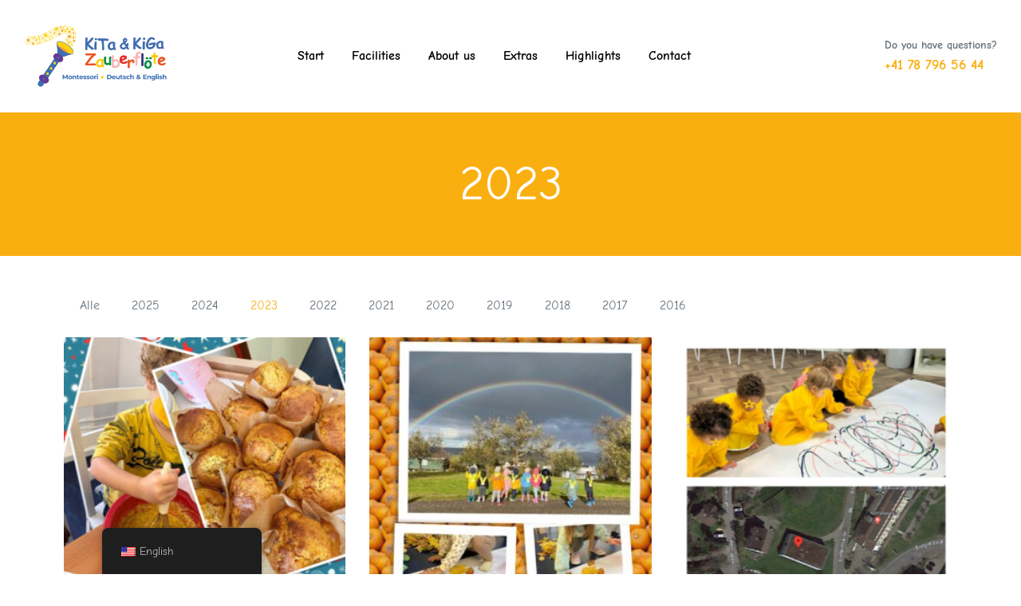

--- FILE ---
content_type: text/html; charset=UTF-8
request_url: https://kitakigazauberfloete.ch/en/category/2023/
body_size: 25895
content:
<!doctype html>
<html lang="en-US" prefix="og: https://ogp.me/ns#" class="no-js">
<head>
    <meta charset="UTF-8">
    <meta name="viewport" content="width=device-width, initial-scale=1">
    <link rel="profile" href="//gmpg.org/xfn/11">
    	<style>img:is([sizes="auto" i], [sizes^="auto," i]) { contain-intrinsic-size: 3000px 1500px }</style>
	
            <script data-no-defer="1" data-ezscrex="false" data-cfasync="false" data-pagespeed-no-defer data-cookieconsent="ignore">
                var ctPublicFunctions = {"_ajax_nonce":"f4fcbdae52","_rest_nonce":"4fdd368ba4","_ajax_url":"\/wp-admin\/admin-ajax.php","_rest_url":"https:\/\/kitakigazauberfloete.ch\/en\/wp-json\/","data__cookies_type":"none","data__ajax_type":"rest","data__bot_detector_enabled":"1","data__frontend_data_log_enabled":1,"cookiePrefix":"","wprocket_detected":false,"host_url":"kitakigazauberfloete.ch","text__ee_click_to_select":"Click to select the whole data","text__ee_original_email":"The complete one is","text__ee_got_it":"Got it","text__ee_blocked":"Blocked","text__ee_cannot_connect":"Cannot connect","text__ee_cannot_decode":"Can not decode email. Unknown reason","text__ee_email_decoder":"CleanTalk email decoder","text__ee_wait_for_decoding":"The magic is on the way!","text__ee_decoding_process":"Please wait a few seconds while we decode the contact data."}
            </script>
        
            <script data-no-defer="1" data-ezscrex="false" data-cfasync="false" data-pagespeed-no-defer data-cookieconsent="ignore">
                var ctPublic = {"_ajax_nonce":"f4fcbdae52","settings__forms__check_internal":"0","settings__forms__check_external":"0","settings__forms__force_protection":0,"settings__forms__search_test":"1","settings__data__bot_detector_enabled":"1","settings__sfw__anti_crawler":0,"blog_home":"https:\/\/kitakigazauberfloete.ch\/en\/","pixel__setting":"3","pixel__enabled":true,"pixel__url":null,"data__email_check_before_post":"1","data__email_check_exist_post":0,"data__cookies_type":"none","data__key_is_ok":true,"data__visible_fields_required":true,"wl_brandname":"Anti-Spam by CleanTalk","wl_brandname_short":"CleanTalk","ct_checkjs_key":"a85369ed18c1676edc21808e595ab0126a5ba3dbd1ec081945b4af1538fc56bf","emailEncoderPassKey":"583f174f2031be719030f3644844ccda","bot_detector_forms_excluded":"W10=","advancedCacheExists":false,"varnishCacheExists":false,"wc_ajax_add_to_cart":false}
            </script>
        
<!-- Search Engine Optimization by Rank Math PRO - https://rankmath.com/ -->
<title>2023 - Kita &amp; Kiga Zauberflote</title>
<meta name="robots" content="index, follow, max-snippet:-1, max-video-preview:-1, max-image-preview:large"/>
<link rel="canonical" href="https://kitakigazauberfloete.ch/en/category/2023/" />
<meta property="og:locale" content="en_US" />
<meta property="og:type" content="article" />
<meta property="og:title" content="2023 - Kita &amp; Kiga Zauberflote" />
<meta property="og:url" content="https://kitakigazauberfloete.ch/en/category/2023/" />
<meta property="og:site_name" content="Kita &amp; Kiga Zauberflote" />
<meta name="twitter:card" content="summary_large_image" />
<meta name="twitter:title" content="2023 - Kita &amp; Kiga Zauberflote" />
<meta name="twitter:label1" content="Posts" />
<meta name="twitter:data1" content="4" />
<script type="application/ld+json" class="rank-math-schema-pro">{"@context":"https://schema.org","@graph":[{"@type":"Person","@id":"https://kitakigazauberfloete.ch/en/#person","name":"Kita &amp; Kiga Zauberflote","image":{"@type":"ImageObject","@id":"https://kitakigazauberfloete.ch/en/#logo","url":"https://kitakigazauberfloete.ch/wp-content/uploads/2019/12/cropped-KZ_Logo-Icon-PNG.png","contentUrl":"https://kitakigazauberfloete.ch/wp-content/uploads/2019/12/cropped-KZ_Logo-Icon-PNG.png","caption":"Kita &amp; Kiga Zauberflote","inLanguage":"en-US","width":"512","height":"512"}},{"@type":"WebSite","@id":"https://kitakigazauberfloete.ch/en/#website","url":"https://kitakigazauberfloete.ch/en","name":"Kita &amp; Kiga Zauberflote","publisher":{"@id":"https://kitakigazauberfloete.ch/en/#person"},"inLanguage":"en-US"},{"@type":"CollectionPage","@id":"https://kitakigazauberfloete.ch/en/category/2023/#webpage","url":"https://kitakigazauberfloete.ch/en/category/2023/","name":"2023 - Kita &amp; Kiga Zauberflote","isPartOf":{"@id":"https://kitakigazauberfloete.ch/en/#website"},"inLanguage":"en-US"}]}</script>
<!-- /Rank Math WordPress SEO plugin -->

<link rel='dns-prefetch' href='//fd.cleantalk.org' />
<link rel='dns-prefetch' href='//www.googletagmanager.com' />
<link rel='dns-prefetch' href='//fonts.googleapis.com' />
<link href='https://fonts.gstatic.com' crossorigin rel='preconnect' />
<link rel="alternate" type="application/rss+xml" title="Kita &amp; Kiga Zauberflote &raquo; Feed" href="https://kitakigazauberfloete.ch/en/feed/" />
<link rel="alternate" type="application/rss+xml" title="Kita &amp; Kiga Zauberflote &raquo; Comments Feed" href="https://kitakigazauberfloete.ch/en/comments/feed/" />
<link rel="alternate" type="application/rss+xml" title="Kita &amp; Kiga Zauberflote &raquo; 2023 Category Feed" href="https://kitakigazauberfloete.ch/en/category/2023/feed/" />
<script type="text/javascript">
/* <![CDATA[ */
window._wpemojiSettings = {"baseUrl":"https:\/\/s.w.org\/images\/core\/emoji\/16.0.1\/72x72\/","ext":".png","svgUrl":"https:\/\/s.w.org\/images\/core\/emoji\/16.0.1\/svg\/","svgExt":".svg","source":{"concatemoji":"https:\/\/kitakigazauberfloete.ch\/wp-includes\/js\/wp-emoji-release.min.js?ver=6.8.3"}};
/*! This file is auto-generated */
!function(s,n){var o,i,e;function c(e){try{var t={supportTests:e,timestamp:(new Date).valueOf()};sessionStorage.setItem(o,JSON.stringify(t))}catch(e){}}function p(e,t,n){e.clearRect(0,0,e.canvas.width,e.canvas.height),e.fillText(t,0,0);var t=new Uint32Array(e.getImageData(0,0,e.canvas.width,e.canvas.height).data),a=(e.clearRect(0,0,e.canvas.width,e.canvas.height),e.fillText(n,0,0),new Uint32Array(e.getImageData(0,0,e.canvas.width,e.canvas.height).data));return t.every(function(e,t){return e===a[t]})}function u(e,t){e.clearRect(0,0,e.canvas.width,e.canvas.height),e.fillText(t,0,0);for(var n=e.getImageData(16,16,1,1),a=0;a<n.data.length;a++)if(0!==n.data[a])return!1;return!0}function f(e,t,n,a){switch(t){case"flag":return n(e,"\ud83c\udff3\ufe0f\u200d\u26a7\ufe0f","\ud83c\udff3\ufe0f\u200b\u26a7\ufe0f")?!1:!n(e,"\ud83c\udde8\ud83c\uddf6","\ud83c\udde8\u200b\ud83c\uddf6")&&!n(e,"\ud83c\udff4\udb40\udc67\udb40\udc62\udb40\udc65\udb40\udc6e\udb40\udc67\udb40\udc7f","\ud83c\udff4\u200b\udb40\udc67\u200b\udb40\udc62\u200b\udb40\udc65\u200b\udb40\udc6e\u200b\udb40\udc67\u200b\udb40\udc7f");case"emoji":return!a(e,"\ud83e\udedf")}return!1}function g(e,t,n,a){var r="undefined"!=typeof WorkerGlobalScope&&self instanceof WorkerGlobalScope?new OffscreenCanvas(300,150):s.createElement("canvas"),o=r.getContext("2d",{willReadFrequently:!0}),i=(o.textBaseline="top",o.font="600 32px Arial",{});return e.forEach(function(e){i[e]=t(o,e,n,a)}),i}function t(e){var t=s.createElement("script");t.src=e,t.defer=!0,s.head.appendChild(t)}"undefined"!=typeof Promise&&(o="wpEmojiSettingsSupports",i=["flag","emoji"],n.supports={everything:!0,everythingExceptFlag:!0},e=new Promise(function(e){s.addEventListener("DOMContentLoaded",e,{once:!0})}),new Promise(function(t){var n=function(){try{var e=JSON.parse(sessionStorage.getItem(o));if("object"==typeof e&&"number"==typeof e.timestamp&&(new Date).valueOf()<e.timestamp+604800&&"object"==typeof e.supportTests)return e.supportTests}catch(e){}return null}();if(!n){if("undefined"!=typeof Worker&&"undefined"!=typeof OffscreenCanvas&&"undefined"!=typeof URL&&URL.createObjectURL&&"undefined"!=typeof Blob)try{var e="postMessage("+g.toString()+"("+[JSON.stringify(i),f.toString(),p.toString(),u.toString()].join(",")+"));",a=new Blob([e],{type:"text/javascript"}),r=new Worker(URL.createObjectURL(a),{name:"wpTestEmojiSupports"});return void(r.onmessage=function(e){c(n=e.data),r.terminate(),t(n)})}catch(e){}c(n=g(i,f,p,u))}t(n)}).then(function(e){for(var t in e)n.supports[t]=e[t],n.supports.everything=n.supports.everything&&n.supports[t],"flag"!==t&&(n.supports.everythingExceptFlag=n.supports.everythingExceptFlag&&n.supports[t]);n.supports.everythingExceptFlag=n.supports.everythingExceptFlag&&!n.supports.flag,n.DOMReady=!1,n.readyCallback=function(){n.DOMReady=!0}}).then(function(){return e}).then(function(){var e;n.supports.everything||(n.readyCallback(),(e=n.source||{}).concatemoji?t(e.concatemoji):e.wpemoji&&e.twemoji&&(t(e.twemoji),t(e.wpemoji)))}))}((window,document),window._wpemojiSettings);
/* ]]> */
</script>

<style id='wp-emoji-styles-inline-css' type='text/css'>

	img.wp-smiley, img.emoji {
		display: inline !important;
		border: none !important;
		box-shadow: none !important;
		height: 1em !important;
		width: 1em !important;
		margin: 0 0.07em !important;
		vertical-align: -0.1em !important;
		background: none !important;
		padding: 0 !important;
	}
</style>
<link rel='stylesheet' id='wp-block-library-css' href='https://kitakigazauberfloete.ch/wp-content/plugins/gutenberg/build/styles/block-library/style.css?ver=22.1.0' type='text/css' media='all' />
<style id='classic-theme-styles-inline-css' type='text/css'>
/*! This file is auto-generated */
.wp-block-button__link{color:#fff;background-color:#32373c;border-radius:9999px;box-shadow:none;text-decoration:none;padding:calc(.667em + 2px) calc(1.333em + 2px);font-size:1.125em}.wp-block-file__button{background:#32373c;color:#fff;text-decoration:none}
</style>
<link rel='stylesheet' id='cleantalk-public-css-css' href='https://kitakigazauberfloete.ch/wp-content/plugins/cleantalk-spam-protect/css/cleantalk-public.min.css?ver=6.68_1763451350' type='text/css' media='all' />
<link rel='stylesheet' id='cleantalk-email-decoder-css-css' href='https://kitakigazauberfloete.ch/wp-content/plugins/cleantalk-spam-protect/css/cleantalk-email-decoder.min.css?ver=6.68_1763451350' type='text/css' media='all' />
<link rel='stylesheet' id='contact-form-7-css' href='https://kitakigazauberfloete.ch/wp-content/plugins/contact-form-7/includes/css/styles.css?ver=6.1.3' type='text/css' media='all' />
<style id='global-styles-inline-css' type='text/css'>
:root{--wp--preset--aspect-ratio--square: 1;--wp--preset--aspect-ratio--4-3: 4/3;--wp--preset--aspect-ratio--3-4: 3/4;--wp--preset--aspect-ratio--3-2: 3/2;--wp--preset--aspect-ratio--2-3: 2/3;--wp--preset--aspect-ratio--16-9: 16/9;--wp--preset--aspect-ratio--9-16: 9/16;--wp--preset--color--black: #000000;--wp--preset--color--cyan-bluish-gray: #abb8c3;--wp--preset--color--white: #ffffff;--wp--preset--color--pale-pink: #f78da7;--wp--preset--color--vivid-red: #cf2e2e;--wp--preset--color--luminous-vivid-orange: #ff6900;--wp--preset--color--luminous-vivid-amber: #fcb900;--wp--preset--color--light-green-cyan: #7bdcb5;--wp--preset--color--vivid-green-cyan: #00d084;--wp--preset--color--pale-cyan-blue: #8ed1fc;--wp--preset--color--vivid-cyan-blue: #0693e3;--wp--preset--color--vivid-purple: #9b51e0;--wp--preset--gradient--vivid-cyan-blue-to-vivid-purple: linear-gradient(135deg,rgb(6,147,227) 0%,rgb(155,81,224) 100%);--wp--preset--gradient--light-green-cyan-to-vivid-green-cyan: linear-gradient(135deg,rgb(122,220,180) 0%,rgb(0,208,130) 100%);--wp--preset--gradient--luminous-vivid-amber-to-luminous-vivid-orange: linear-gradient(135deg,rgb(252,185,0) 0%,rgb(255,105,0) 100%);--wp--preset--gradient--luminous-vivid-orange-to-vivid-red: linear-gradient(135deg,rgb(255,105,0) 0%,rgb(207,46,46) 100%);--wp--preset--gradient--very-light-gray-to-cyan-bluish-gray: linear-gradient(135deg,rgb(238,238,238) 0%,rgb(169,184,195) 100%);--wp--preset--gradient--cool-to-warm-spectrum: linear-gradient(135deg,rgb(74,234,220) 0%,rgb(151,120,209) 20%,rgb(207,42,186) 40%,rgb(238,44,130) 60%,rgb(251,105,98) 80%,rgb(254,248,76) 100%);--wp--preset--gradient--blush-light-purple: linear-gradient(135deg,rgb(255,206,236) 0%,rgb(152,150,240) 100%);--wp--preset--gradient--blush-bordeaux: linear-gradient(135deg,rgb(254,205,165) 0%,rgb(254,45,45) 50%,rgb(107,0,62) 100%);--wp--preset--gradient--luminous-dusk: linear-gradient(135deg,rgb(255,203,112) 0%,rgb(199,81,192) 50%,rgb(65,88,208) 100%);--wp--preset--gradient--pale-ocean: linear-gradient(135deg,rgb(255,245,203) 0%,rgb(182,227,212) 50%,rgb(51,167,181) 100%);--wp--preset--gradient--electric-grass: linear-gradient(135deg,rgb(202,248,128) 0%,rgb(113,206,126) 100%);--wp--preset--gradient--midnight: linear-gradient(135deg,rgb(2,3,129) 0%,rgb(40,116,252) 100%);--wp--preset--font-size--small: 13px;--wp--preset--font-size--medium: 20px;--wp--preset--font-size--large: 36px;--wp--preset--font-size--x-large: 42px;--wp--preset--font-family--comic-neue: Comic Neue;--wp--preset--spacing--20: 0.44rem;--wp--preset--spacing--30: 0.67rem;--wp--preset--spacing--40: 1rem;--wp--preset--spacing--50: 1.5rem;--wp--preset--spacing--60: 2.25rem;--wp--preset--spacing--70: 3.38rem;--wp--preset--spacing--80: 5.06rem;--wp--preset--shadow--natural: 6px 6px 9px rgba(0, 0, 0, 0.2);--wp--preset--shadow--deep: 12px 12px 50px rgba(0, 0, 0, 0.4);--wp--preset--shadow--sharp: 6px 6px 0px rgba(0, 0, 0, 0.2);--wp--preset--shadow--outlined: 6px 6px 0px -3px rgb(255, 255, 255), 6px 6px rgb(0, 0, 0);--wp--preset--shadow--crisp: 6px 6px 0px rgb(0, 0, 0);}:where(.is-layout-flex){gap: 0.5em;}:where(.is-layout-grid){gap: 0.5em;}body .is-layout-flex{display: flex;}.is-layout-flex{flex-wrap: wrap;align-items: center;}.is-layout-flex > :is(*, div){margin: 0;}body .is-layout-grid{display: grid;}.is-layout-grid > :is(*, div){margin: 0;}:where(.wp-block-columns.is-layout-flex){gap: 2em;}:where(.wp-block-columns.is-layout-grid){gap: 2em;}:where(.wp-block-post-template.is-layout-flex){gap: 1.25em;}:where(.wp-block-post-template.is-layout-grid){gap: 1.25em;}.has-black-color{color: var(--wp--preset--color--black) !important;}.has-cyan-bluish-gray-color{color: var(--wp--preset--color--cyan-bluish-gray) !important;}.has-white-color{color: var(--wp--preset--color--white) !important;}.has-pale-pink-color{color: var(--wp--preset--color--pale-pink) !important;}.has-vivid-red-color{color: var(--wp--preset--color--vivid-red) !important;}.has-luminous-vivid-orange-color{color: var(--wp--preset--color--luminous-vivid-orange) !important;}.has-luminous-vivid-amber-color{color: var(--wp--preset--color--luminous-vivid-amber) !important;}.has-light-green-cyan-color{color: var(--wp--preset--color--light-green-cyan) !important;}.has-vivid-green-cyan-color{color: var(--wp--preset--color--vivid-green-cyan) !important;}.has-pale-cyan-blue-color{color: var(--wp--preset--color--pale-cyan-blue) !important;}.has-vivid-cyan-blue-color{color: var(--wp--preset--color--vivid-cyan-blue) !important;}.has-vivid-purple-color{color: var(--wp--preset--color--vivid-purple) !important;}.has-black-background-color{background-color: var(--wp--preset--color--black) !important;}.has-cyan-bluish-gray-background-color{background-color: var(--wp--preset--color--cyan-bluish-gray) !important;}.has-white-background-color{background-color: var(--wp--preset--color--white) !important;}.has-pale-pink-background-color{background-color: var(--wp--preset--color--pale-pink) !important;}.has-vivid-red-background-color{background-color: var(--wp--preset--color--vivid-red) !important;}.has-luminous-vivid-orange-background-color{background-color: var(--wp--preset--color--luminous-vivid-orange) !important;}.has-luminous-vivid-amber-background-color{background-color: var(--wp--preset--color--luminous-vivid-amber) !important;}.has-light-green-cyan-background-color{background-color: var(--wp--preset--color--light-green-cyan) !important;}.has-vivid-green-cyan-background-color{background-color: var(--wp--preset--color--vivid-green-cyan) !important;}.has-pale-cyan-blue-background-color{background-color: var(--wp--preset--color--pale-cyan-blue) !important;}.has-vivid-cyan-blue-background-color{background-color: var(--wp--preset--color--vivid-cyan-blue) !important;}.has-vivid-purple-background-color{background-color: var(--wp--preset--color--vivid-purple) !important;}.has-black-border-color{border-color: var(--wp--preset--color--black) !important;}.has-cyan-bluish-gray-border-color{border-color: var(--wp--preset--color--cyan-bluish-gray) !important;}.has-white-border-color{border-color: var(--wp--preset--color--white) !important;}.has-pale-pink-border-color{border-color: var(--wp--preset--color--pale-pink) !important;}.has-vivid-red-border-color{border-color: var(--wp--preset--color--vivid-red) !important;}.has-luminous-vivid-orange-border-color{border-color: var(--wp--preset--color--luminous-vivid-orange) !important;}.has-luminous-vivid-amber-border-color{border-color: var(--wp--preset--color--luminous-vivid-amber) !important;}.has-light-green-cyan-border-color{border-color: var(--wp--preset--color--light-green-cyan) !important;}.has-vivid-green-cyan-border-color{border-color: var(--wp--preset--color--vivid-green-cyan) !important;}.has-pale-cyan-blue-border-color{border-color: var(--wp--preset--color--pale-cyan-blue) !important;}.has-vivid-cyan-blue-border-color{border-color: var(--wp--preset--color--vivid-cyan-blue) !important;}.has-vivid-purple-border-color{border-color: var(--wp--preset--color--vivid-purple) !important;}.has-vivid-cyan-blue-to-vivid-purple-gradient-background{background: var(--wp--preset--gradient--vivid-cyan-blue-to-vivid-purple) !important;}.has-light-green-cyan-to-vivid-green-cyan-gradient-background{background: var(--wp--preset--gradient--light-green-cyan-to-vivid-green-cyan) !important;}.has-luminous-vivid-amber-to-luminous-vivid-orange-gradient-background{background: var(--wp--preset--gradient--luminous-vivid-amber-to-luminous-vivid-orange) !important;}.has-luminous-vivid-orange-to-vivid-red-gradient-background{background: var(--wp--preset--gradient--luminous-vivid-orange-to-vivid-red) !important;}.has-very-light-gray-to-cyan-bluish-gray-gradient-background{background: var(--wp--preset--gradient--very-light-gray-to-cyan-bluish-gray) !important;}.has-cool-to-warm-spectrum-gradient-background{background: var(--wp--preset--gradient--cool-to-warm-spectrum) !important;}.has-blush-light-purple-gradient-background{background: var(--wp--preset--gradient--blush-light-purple) !important;}.has-blush-bordeaux-gradient-background{background: var(--wp--preset--gradient--blush-bordeaux) !important;}.has-luminous-dusk-gradient-background{background: var(--wp--preset--gradient--luminous-dusk) !important;}.has-pale-ocean-gradient-background{background: var(--wp--preset--gradient--pale-ocean) !important;}.has-electric-grass-gradient-background{background: var(--wp--preset--gradient--electric-grass) !important;}.has-midnight-gradient-background{background: var(--wp--preset--gradient--midnight) !important;}.has-small-font-size{font-size: var(--wp--preset--font-size--small) !important;}.has-medium-font-size{font-size: var(--wp--preset--font-size--medium) !important;}.has-large-font-size{font-size: var(--wp--preset--font-size--large) !important;}.has-x-large-font-size{font-size: var(--wp--preset--font-size--x-large) !important;}.has-comic-neue-font-family{font-family: var(--wp--preset--font-family--comic-neue) !important;}
:where(.wp-block-columns.is-layout-flex){gap: 2em;}:where(.wp-block-columns.is-layout-grid){gap: 2em;}
:root :where(.wp-block-pullquote){font-size: 1.5em;line-height: 1.6;}
:where(.wp-block-post-template.is-layout-flex){gap: 1.25em;}:where(.wp-block-post-template.is-layout-grid){gap: 1.25em;}
:where(.wp-block-term-template.is-layout-flex){gap: 1.25em;}:where(.wp-block-term-template.is-layout-grid){gap: 1.25em;}
</style>
<link rel='stylesheet' id='trp-floater-language-switcher-style-css' href='https://kitakigazauberfloete.ch/wp-content/plugins/translatepress-multilingual/assets/css/trp-floater-language-switcher.css?ver=3.0.4' type='text/css' media='all' />
<link rel='stylesheet' id='trp-language-switcher-style-css' href='https://kitakigazauberfloete.ch/wp-content/plugins/translatepress-multilingual/assets/css/trp-language-switcher.css?ver=3.0.4' type='text/css' media='all' />
<link rel='stylesheet' id='elementor-frontend-css' href='https://kitakigazauberfloete.ch/wp-content/uploads/elementor/css/custom-frontend.min.css?ver=1766342766' type='text/css' media='all' />
<style id='elementor-frontend-inline-css' type='text/css'>
.elementor-widget-edp-blob-generator.elementor-absolute {
		z-index: auto;
	}
</style>
<link rel='stylesheet' id='widget-posts-css' href='https://kitakigazauberfloete.ch/wp-content/plugins/elementor-pro/assets/css/widget-posts.min.css?ver=3.33.1' type='text/css' media='all' />
<link rel='stylesheet' id='elementor-icons-css' href='https://kitakigazauberfloete.ch/wp-content/plugins/elementor/assets/lib/eicons/css/elementor-icons.min.css?ver=5.44.0' type='text/css' media='all' />
<link rel='stylesheet' id='elementor-post-6-css' href='https://kitakigazauberfloete.ch/wp-content/uploads/elementor/css/post-6.css?ver=1766342766' type='text/css' media='all' />
<link rel='stylesheet' id='elementor-post-5495-css' href='https://kitakigazauberfloete.ch/wp-content/uploads/elementor/css/post-5495.css?ver=1766343921' type='text/css' media='all' />
<link rel='stylesheet' id='dashicons-css' href='https://kitakigazauberfloete.ch/wp-includes/css/dashicons.min.css?ver=6.8.3' type='text/css' media='all' />
<link rel='stylesheet' id='kindero-opal-icon-css' href='https://kitakigazauberfloete.ch/wp-content/themes/kindero/assets/css/opal-icons.css?ver=6.8.3' type='text/css' media='all' />
<link rel='stylesheet' id='kindero-carousel-css' href='https://kitakigazauberfloete.ch/wp-content/themes/kindero/assets/css/carousel.css?ver=6.8.3' type='text/css' media='all' />
<link rel='stylesheet' id='opal-boostrap-css' href='https://kitakigazauberfloete.ch/wp-content/themes/kindero/assets/css/opal-boostrap.css?ver=6.8.3' type='text/css' media='all' />
<link rel='stylesheet' id='kindero-style-css' href='https://kitakigazauberfloete.ch/wp-content/themes/kindero/style.css?ver=6.8.3' type='text/css' media='all' />
<style id='kindero-style-inline-css' type='text/css'>
body, input, button, button[type="submit"], select, textarea{font-family:"Comic Neue", -apple-system, BlinkMacSystemFont, "Segoe UI", Roboto, "Helvetica Neue", Arial, sans-serif;font-weight:400;color:#66717a}html { font-size:16px;}.c-heading{color:#23215b;}.c-primary{color:#faaf11;}.bg-primary{background-color:#faaf11;}.b-primary{border-color:#faaf11;}.button-primary:hover{background-color:#d29104;border-color:#d29104;}.c-secondary {color:#23215b;}.bg-secondary {background-color:#23215b;}.b-secondary{border-color:#23215b;}.button-secondary:hover{background-color:#141334;}input[type="text"]::placeholder,input[type="email"]::placeholder,input[type="url"]::placeholder,input[type="password"]::placeholder,input[type="search"]::placeholder,input[type="number"]::placeholder,input[type="tel"]::placeholder,input[type="range"]::placeholder,input[type="date"]::placeholder,input[type="month"]::placeholder,input[type="week"]::placeholder,input[type="time"]::placeholder,input[type="datetime"]::placeholder,input[type="datetime-local"]::placeholder,input[type="color"]::placeholder,input[type="text"],input[type="email"],input[type="url"],input[type="password"],input[type="search"],input[type="number"],input[type="tel"],input[type="range"],input[type="date"],input[type="month"],input[type="week"],input[type="time"],input[type="datetime"],input[type="datetime-local"],input[type="color"],textarea::placeholder,textarea,a,.mainmenu-container li a span,.comment-metadata,.comment-metadata a,.c-body,.comment-form-cookies-consent label,.site-header-account .account-links-menu li a,.site-header-account .account-dashboard li a,.comment-form a,.widget.widget_tag_cloud a,.elementor-nav-menu--dropdown a,.elementor-search-form--skin-minimal .elementor-search-form__icon {color:#66717a; }h1,h2,h3,h4,h5,h6,.h1,.h2,.h3,.h4,.related-posts .related-heading,.comments-title,.comment-respond .comment-reply-title,.h5,.h6,th,.mainmenu-container ul ul .menu-item > a,.entry-content table td a,.entry-content table th a,.entry-content table th,.single .navigation .nav-link a,.comment-metadata a.comment-edit-link,.comment-content table td a,.comment-content table th a,.comment-content table th,.comment-content dt,.elementor-element .elementor-widget-wp-widget-recent-posts .title-post a,.widget_calendar table td a,.widget_calendar table th a,.widget_calendar table th,.c-heading,fieldset legend,.author-wrapper .author-name,.search .site-content .page-title,.site-header-account .login-form-title,.widget_calendar table caption,.classes-item .entry-title a,.classes-item .class-meta-list .meta-value,ul.elementor-classes__filters li,.elementor-class-detail-wrapper .class-meta-list .meta-value,.teacher-title a,.elementor-accordion .elementor-tab-title,.elementor-widget-call-to-action.elementor-button-default .elementor-cta__button,article.osf-event-article h3.entry-title a,.elementor-widget-opal-image-hotspots .elementor-accordion .elementor-tab-title,.osf-mailchimp-row.mailchimp-button-default button,.osf-mailchimp-row.mailchimp-button-default button[type="submit"],.elementor-price-table__currency,.elementor-price-table__integer-part,.elementor-price-table__feature-inner span.item-active,.elementor-price-table__period,.elementor-progress-percentage,.elementor-widget-progress .elementor-title,ul.teacher-social-link li a:not(:hover),.elementor-teams-wrapper .elementor-team-name,.elementor-widget-opal-testimonials .elementor-testimonial-name {color:#23215b; }.elementor-widget-call-to-action.elementor-button-default .elementor-cta__button {border-bottom-color:#23215b; }.btn-link,.elementor-element .elementor-button-link .elementor-button,.button-link,.elementor-wpcf7-button-link input[type="button"][type="submit"],.elementor-wpcf7-button-link input[type="submit"],.elementor-wpcf7-button-link button[type="submit"],.mailchimp-button-link button,.mailchimp-button-link button[type="submit"],.button-underline,.elementor-element .elementor-button-underline .elementor-button,.wp-block-quote:before,.main-navigation .top-menu > li.current-menu-item a,.main-navigation .top-menu > li > a:hover,.mainmenu-container li li.current_page_item a,.mainmenu-container li.current_page_item > a,.mainmenu-container li.current-menu-parent > a,.mainmenu-container .menu-item > a:hover,.mainmenu-container li li.current_page_item a:hover,.mainmenu-container li li.current-menu-item a:hover,.mainmenu-container li li.current_page_item a:focus,.mainmenu-container li li.current-menu-item a:focus,.menu-toggle,.site-header .header-group .search-submit:hover,.site-header .header-group .search-submit:focus,.entry-meta .posted-author a:hover,.more-link,.pbr-social-share a:hover,.breadcrumb a:hover,.breadcrumb a:hover span,.comment-author a:hover,.comment-metadata a:hover,.elementor-element .elementor-widget-wp-widget-recent-posts .title-post a:hover,.widget a:hover,.widget a:focus,.widget.widget_archive a:hover,.widget.widget_archive a:focus,.widget.widget_categories a:hover,.widget.widget_categories a:focus,.widget.widget_nav_menu a:hover,.widget.widget_nav_menu a:focus,.widget.widget_meta a:hover,.widget.widget_meta a:focus,.widget.widget_pages a:hover,.widget.widget_pages a:focus,h2.widget-title,h2.widgettitle,.title-with-icon:before,.widget.widget_tag_cloud a:hover,.widget.widget_tag_cloud a:focus,.button-outline-primary,.elementor-wpcf7-button-outline_primary input[type="button"],.elementor-wpcf7-button-outline_primary input[type="submit"],.elementor-wpcf7-button-outline_primary button[type="submit"],.mailchimp-button-outline_primary button,.mailchimp-button-outline_primary button[type="submit"],.elementor-element .elementor-button-outline_primary .elementor-button,.c-primary,.navigation-button .menu-toggle:hover,.navigation-button .menu-toggle:focus,.entry-header .entry-title a:hover,.entry-content blockquote cite a:hover,.site-header-account .account-dropdown a.register-link,.site-header-account .account-dropdown a.lostpass-link,.site-header-account .account-links-menu li a:hover,.site-header-account .account-dashboard li a:hover,.comment-form a:hover,.widget_nav_menu a:before,.widget_meta a:before,.widget_pages a:before,.widget_archive a:before,.widget_categories a:before,#secondary .elementor-widget-container h5:first-of-type,.classes-item .entry-title a:hover,article.osf-event-article .entry-date,.elementor-nav-menu-popup .mfp-close,.elementor-class-detail-wrapper .class-meta-list .meta-value-price,#secondary .elementor-widget-wp-widget-recent-posts a,.elementor-accordion .elementor-tab-title.elementor-active,.elementor-awards-wrapper .elementor_awards_image,.elementor-awards-wrapper .elementor-years,.contactform-content .form-title,.elementor-widget-call-to-action.elementor-button-default .elementor-cta__button:hover,.elementor-widget-opal-countdown .elementor-countdown-digits,.elementor-counter .elementor-counter-number-wrapper span,article.osf-event-article h3.entry-title a:hover,.single-osf_event .navigation > div:hover a,.single-osf_event .navigation > div:hover i,.osf_widget_event li a:hover,.elementor-widget-heading .sub-title,.elementor-widget-icon-box .elementor-view-framed:hover .elementor-icon,.elementor-widget-icon-box .elementor-view-framed:not(:hover) .elementor-icon,.elementor-widget-icon-box .elementor-view-default:hover .elementor-icon,.elementor-widget-icon-box .elementor-view-default:not(:hover) .elementor-icon,.elementor-widget-icon-box:hover .elementor-icon-box-title,.elementor-icon-box-animation-yes .elementor-icon-box-wrapper.elementor-view-stacked:hover .elementor-icon,.elementor-widget-icon.elementor-view-default .elementor-icon,.elementor-widget-icon.elementor-view-framed .elementor-icon,.elementor-widget-opal-image-hotspots .elementor-accordion .elementor-tab-title.elementor-active,.mailchimp-button-default .mc4wp-form-fields button[type="submit"]:hover,.osf-mailchimp-row.mailchimp-button-default button:hover,.osf-mailchimp-row.mailchimp-button-default button[type="submit"]:hover,.elementor-nav-menu--main.elementor-nav-menu--layout-horizontal .elementor-nav-menu a.elementor-sub-item.elementor-item-active,.elementor-nav-menu--main .elementor-item.highlighted,.elementor-nav-menu--main .elementor-item.elementor-item-active,.elementor-nav-menu--main .elementor-item:hover,.elementor-nav-menu--main .elementor-item:focus,.elementor-nav-menu--main .current-menu-ancestor .elementor-item.has-submenu,.elementor-nav-menu--main .current-menu-item .elementor-item,.elementor-nav-menu--popup .elementor-item.highlighted,.elementor-nav-menu--popup .elementor-item.elementor-item-active,.elementor-nav-menu--popup .elementor-item:hover,.elementor-nav-menu--popup .elementor-item:focus,.elementor-nav-menu--popup .elementor-nav-menu--dropdown a:hover,.elementor-nav-menu--popup .elementor-nav-menu--dropdown a.highlighted,.elementor-nav-menu--dropdown:not(.mega-menu) a:hover,.elementor-nav-menu--dropdown:not(.mega-menu) a.highlighted,.elementor-nav-menu--dropdown:not(.mega-menu) a.has-submenu,.elementor-menu-toggle:hover i,.elementor-menu-toggle:hover .menu-toggle-title,.elementor-number-box-animation-yes .elementor-number-box-wrapper:hover .elementor-number,.elementor-phone i,.elementor-phone .elementor-phone-title,.elementor-phone .elementor-phone-subtitle,.elementor-widget-opal-post-grid .column-item .entry-meta .posted-author a:hover,.elementor-widget-opal-post-grid .column-item.post-style-1 .entry-meta a:hover,.elementor-button-default .elementor-button,.elementor-search-form .elementor-search-form__submit:hover,.elementor-search-form--skin-full_screen .elementor-search-form__toggle:hover,.elementor-widget-social-icons.elementor-social-custom .elementor-social-icon:hover i,.elementor-teams-wrapper .elementor-team-job,.elementor-teams-wrapper .team-icon-socials li:hover a,.elementor-widget-opal-testimonials .elementor-testimonial-icon-icon,.elementor-video-icon {color:#faaf11; }.f-primary,.elementor-phone svg {fill:#faaf11; }.page-title-bar,.mainmenu-container li li a:before,.mp-level::-webkit-scrollbar-thumb,.page-numbers:not(ul):not(.dots):hover,.page-numbers:not(ul):not(.dots):focus,.page-numbers.current:not(ul):not(.dots),.comments-link span,.entry-categories a,.single .navigation > div:hover,.page-links a:hover .page-number,.page-links a:focus .page-number,.page-links > .page-number,.button-primary,.page .edit-link a.post-edit-link,.search .link-more a,.error404 .go-back,.scrollup,.elementor-wpcf7-button-primary input[type="button"][type="submit"],.elementor-wpcf7-button-primary input[type="submit"],.elementor-wpcf7-button-primary button[type="submit"],.mailchimp-button-primary button,.mailchimp-button-primary button[type="submit"],.button-default:hover,.button-dark:hover,.elementor-element .elementor-button-dark .elementor-button:hover,.elementor-wpcf7-button-dark input:hover[type="submit"],.elementor-wpcf7-button-dark button:hover[type="submit"],.mailchimp-button-dark button:hover,.button-dark:active,.elementor-element .elementor-button-dark .elementor-button:active,.elementor-wpcf7-button-dark input:active[type="submit"],.elementor-wpcf7-button-dark button:active[type="submit"],.mailchimp-button-dark button:active,.button-dark:focus,.elementor-element .elementor-button-dark .elementor-button:focus,.elementor-wpcf7-button-dark input:focus[type="submit"],.elementor-wpcf7-button-dark button:focus[type="submit"],.mailchimp-button-dark button:focus,.button-light:hover,.elementor-element .elementor-button-light .elementor-button:hover,.elementor-wpcf7-button-light input:hover[type="submit"],.elementor-wpcf7-button-light button:hover[type="submit"],.mailchimp-button-light button:hover,.button-light:active,.elementor-element .elementor-button-light .elementor-button:active,.elementor-wpcf7-button-light input:active[type="submit"],.elementor-wpcf7-button-light button:active[type="submit"],.mailchimp-button-light button:active,.button-light:focus,.elementor-element .elementor-button-light .elementor-button:focus,.elementor-wpcf7-button-light input:focus[type="submit"],.elementor-wpcf7-button-light button:focus[type="submit"],.mailchimp-button-light button:focus,.elementor-element .elementor-button-primary .elementor-button,.button-outline-primary:hover,.elementor-wpcf7-button-outline_primary input:hover[type="button"],.elementor-wpcf7-button-outline_primary input:hover[type="submit"],.elementor-wpcf7-button-outline_primary button:hover[type="submit"],.mailchimp-button-outline_primary button:hover,.button-outline-primary:active,.elementor-wpcf7-button-outline_primary input:active[type="button"],.elementor-wpcf7-button-outline_primary input:active[type="submit"],.elementor-wpcf7-button-outline_primary button:active[type="submit"],.mailchimp-button-outline_primary button:active,.button-outline-primary.active,.elementor-wpcf7-button-outline_primary input.active[type="button"],.elementor-wpcf7-button-outline_primary input.active[type="submit"],.elementor-wpcf7-button-outline_primary button.active[type="submit"],.mailchimp-button-outline_primary button.active,.show > .button-outline-primary.dropdown-toggle,.elementor-wpcf7-button-outline_primary .show > input.dropdown-toggle[type="button"],.elementor-wpcf7-button-outline_primary .show > input.dropdown-toggle[type="submit"],.elementor-wpcf7-button-outline_primary .show > button.dropdown-toggle[type="submit"],.mailchimp-button-outline_primary .show > button.dropdown-toggle,.elementor-element .elementor-button-outline_primary .elementor-button:hover,.elementor-element .elementor-button-outline_primary .elementor-button:active,.elementor-element .elementor-button-outline_primary .elementor-button:focus,.bg-primary,.owl-theme.owl-carousel .owl-nav [class*='owl-']:hover:before,.owl-theme .products .owl-nav [class*='owl-']:hover:before,.owl-theme.owl-carousel .owl-dots .owl-dot:hover span,.owl-theme.owl-carousel .owl-dots .owl-dot.active span,.owl-theme .products .owl-dots .owl-dot:hover span,.owl-theme .products .owl-dots .owl-dot.active span,.classes-item .class-price,.elementor-curriculum-wrapper .elementor-curriculum-time,.elementor-widget-divider .elementor-divider-separator:before,.elementor-flip-box__front,.elementor-widget-icon-box .elementor-view-stacked:hover .elementor-icon,.elementor-widget-icon-box .elementor-view-stacked:not(:hover) .elementor-icon,.elementor-widget-icon-box .elementor-view-border_over .elementor-icon,.elementor-widget-icon.elementor-view-stacked .elementor-icon,.elementor-widget-opal-image-hotspots .scrollbar-inner > .scroll-element .scroll-bar,.opal-image-hotspots-main-icons .opal-image-hotspots-icon,.elementor-nav-menu--main.elementor-nav-menu--layout-horizontal:not(.e--pointer-framed) .elementor-nav-menu > li.current-menu-parent > a:before,.elementor-nav-menu--main.elementor-nav-menu--layout-horizontal:not(.e--pointer-framed) .elementor-nav-menu > li.current-menu-parent > a:after,.elementor-nav-menu--main.e--pointer-dot .elementor-item.elementor-item-active:before,.elementor-nav-menu--main.e--pointer-dot .elementor-item:not(:hover):before,.elementor-nav-menu--main.e--pointer-dot .elementor-item:hover:before,.elementor-nav-menu--main:not(.e--pointer-framed) .elementor-item.elementor-item-active:before,.elementor-nav-menu--main:not(.e--pointer-framed) .elementor-item.elementor-item-active:after,.elementor-nav-menu--main:not(.e--pointer-framed) .elementor-item:before,.elementor-nav-menu--main:not(.e--pointer-framed) .elementor-item:after,.elementor-nav-menu--popup.e--pointer-dot .elementor-item.elementor-item-active:before,.elementor-nav-menu--popup.e--pointer-dot .elementor-item:hover:before,.e--pointer-dot .elementor-item:before,.e--pointer-underline .elementor-item .menu-title:before,.e--pointer-underline .elementor-item .menu-title:after,.elementor-widget-opal-post-grid .column-item .cat-links a,.elementor-progress-bar {background-color:#faaf11; }.button-primary,.page .edit-link a.post-edit-link,.search .link-more a,.error404 .go-back,.scrollup,.elementor-wpcf7-button-primary input[type="button"][type="submit"],.elementor-wpcf7-button-primary input[type="submit"],.elementor-wpcf7-button-primary button[type="submit"],.mailchimp-button-primary button,.mailchimp-button-primary button[type="submit"],.button-secondary,input[type="reset"],input.secondary[type="button"],input.secondary[type="reset"],input.secondary[type="submit"],input[type="button"],input[type="submit"],button[type="submit"],.wpcf7 .wpcf7-form input[type="submit"],.more-link-wrap a,.error404 .return-home,.comment-form .form-submit input[type="submit"],.secondary-button .search-submit,.elementor-wpcf7-button-secondary input[type="button"][type="submit"],.elementor-wpcf7-button-secondary input[type="submit"],.elementor-wpcf7-button-secondary button[type="submit"],.mailchimp-button-secondary button,.mailchimp-button-secondary button[type="submit"],.button-underline,.elementor-element .elementor-button-underline .elementor-button,.form-control:focus,input[type="text"]:focus,input[type="email"]:focus,input[type="url"]:focus,input[type="password"]:focus,input[type="search"]:focus,input[type="number"]:focus,input[type="tel"]:focus,input[type="range"]:focus,input[type="date"]:focus,input[type="month"]:focus,input[type="week"]:focus,input[type="time"]:focus,input[type="datetime"]:focus,input[type="datetime-local"]:focus,input[type="color"]:focus,textarea:focus,.single .navigation > div:hover,.button-default:hover,.button-dark:hover,.elementor-element .elementor-button-dark .elementor-button:hover,.elementor-wpcf7-button-dark input:hover[type="submit"],.elementor-wpcf7-button-dark button:hover[type="submit"],.mailchimp-button-dark button:hover,.button-dark:active,.elementor-element .elementor-button-dark .elementor-button:active,.elementor-wpcf7-button-dark input:active[type="submit"],.elementor-wpcf7-button-dark button:active[type="submit"],.mailchimp-button-dark button:active,.button-dark:focus,.elementor-element .elementor-button-dark .elementor-button:focus,.elementor-wpcf7-button-dark input:focus[type="submit"],.elementor-wpcf7-button-dark button:focus[type="submit"],.mailchimp-button-dark button:focus,.button-light:hover,.elementor-element .elementor-button-light .elementor-button:hover,.elementor-wpcf7-button-light input:hover[type="submit"],.elementor-wpcf7-button-light button:hover[type="submit"],.mailchimp-button-light button:hover,.button-light:active,.elementor-element .elementor-button-light .elementor-button:active,.elementor-wpcf7-button-light input:active[type="submit"],.elementor-wpcf7-button-light button:active[type="submit"],.mailchimp-button-light button:active,.button-light:focus,.elementor-element .elementor-button-light .elementor-button:focus,.elementor-wpcf7-button-light input:focus[type="submit"],.elementor-wpcf7-button-light button:focus[type="submit"],.mailchimp-button-light button:focus,.elementor-element .elementor-button-primary .elementor-button,.button-outline-primary,.elementor-wpcf7-button-outline_primary input[type="button"],.elementor-wpcf7-button-outline_primary input[type="submit"],.elementor-wpcf7-button-outline_primary button[type="submit"],.mailchimp-button-outline_primary button,.mailchimp-button-outline_primary button[type="submit"],.elementor-element .elementor-button-outline_primary .elementor-button,.button-outline-primary:hover,.elementor-wpcf7-button-outline_primary input:hover[type="button"],.elementor-wpcf7-button-outline_primary input:hover[type="submit"],.elementor-wpcf7-button-outline_primary button:hover[type="submit"],.mailchimp-button-outline_primary button:hover,.button-outline-primary:active,.elementor-wpcf7-button-outline_primary input:active[type="button"],.elementor-wpcf7-button-outline_primary input:active[type="submit"],.elementor-wpcf7-button-outline_primary button:active[type="submit"],.mailchimp-button-outline_primary button:active,.button-outline-primary.active,.elementor-wpcf7-button-outline_primary input.active[type="button"],.elementor-wpcf7-button-outline_primary input.active[type="submit"],.elementor-wpcf7-button-outline_primary button.active[type="submit"],.mailchimp-button-outline_primary button.active,.show > .button-outline-primary.dropdown-toggle,.elementor-wpcf7-button-outline_primary .show > input.dropdown-toggle[type="button"],.elementor-wpcf7-button-outline_primary .show > input.dropdown-toggle[type="submit"],.elementor-wpcf7-button-outline_primary .show > button.dropdown-toggle[type="submit"],.mailchimp-button-outline_primary .show > button.dropdown-toggle,.elementor-element .elementor-button-outline_primary .elementor-button:hover,.elementor-element .elementor-button-outline_primary .elementor-button:active,.elementor-element .elementor-button-outline_primary .elementor-button:focus,.b-primary,.owl-theme.owl-carousel .owl-nav [class*='owl-']:hover:before,.owl-theme .products .owl-nav [class*='owl-']:hover:before,.owl-theme.owl-carousel .owl-dots .owl-dot:hover,.owl-theme.owl-carousel .owl-dots .owl-dot.active,.owl-theme .products .owl-dots .owl-dot:hover,.owl-theme .products .owl-dots .owl-dot.active,.elementor-widget-icon-box .elementor-view-framed:hover .elementor-icon,.elementor-widget-icon-box .elementor-view-framed:not(:hover) .elementor-icon,.elementor-widget-icon-box .elementor-border-over,.elementor-icon-box-animation-yes .elementor-icon:before,.elementor-widget-icon.elementor-view-default .elementor-icon,.elementor-widget-icon.elementor-view-framed .elementor-icon,.elementor-widget-opal-image-gallery .elementor-galerry__filter.elementor-active,.mc4wp-form-fields:focus-within,.e--pointer-framed .elementor-item.elementor-item-active:before,.e--pointer-framed .elementor-item.elementor-item-active:after,.e--pointer-framed .elementor-item:before,.e--pointer-framed .elementor-item:after,.elementor-nav-menu--main > .elementor-nav-menu,.elementor-nav-menu--main .elementor-nav-menu ul,.elementor-number-box-animation-yes .elementor-number:before,ul.elementor-price-table__features-list,.elementor-search-form__container:not(.elementor-search-form--full-screen):focus-within,.elementor-search-form--skin-full_screen .elementor-search-form__toggle:hover,.teacher-item ul.teacher-social-link,.elementor-widget-opal-testimonials .elementor-testimonial-rule {border-color:#faaf11; }.elementor-widget-call-to-action.elementor-button-default .elementor-cta__button:hover,.elementor-nav-menu--layout-horizontal .elementor-nav-menu li.menu-item-has-children:before,.elementor-nav-menu--layout-horizontal .elementor-nav-menu li.has-mega-menu:before {border-bottom-color:#faaf11; }.btn-link:focus,.elementor-element .elementor-button-link .elementor-button:focus,.btn-link:hover,.elementor-element .elementor-button-link .elementor-button:hover,.button-link:focus,.elementor-wpcf7-button-link input:focus[type="submit"],.elementor-wpcf7-button-link button:focus[type="submit"],.mailchimp-button-link button:focus,.button-link:hover,.elementor-wpcf7-button-link input:hover[type="submit"],.elementor-wpcf7-button-link button:hover[type="submit"],.mailchimp-button-link button:hover,.button-underline:focus,.elementor-element .elementor-button-underline .elementor-button:focus,.button-underline:hover,.elementor-element .elementor-button-underline .elementor-button:hover,a:hover,a:active,.widget_search button[type="submit"]:hover,.widget_search button[type="submit"]:focus,.elementor-phone:hover i,.elementor-phone:hover .elementor-phone-title,.elementor-phone:hover .elementor-phone-subtitle {color:#d29104; }.elementor-phone:hover svg {fill:#d29104; }.button-primary:hover,.page .edit-link a.post-edit-link:hover,.search .link-more a:hover,.error404 .go-back:hover,.scrollup:hover,.elementor-wpcf7-button-primary input:hover[type="submit"],.elementor-wpcf7-button-primary button:hover[type="submit"],.mailchimp-button-primary button:hover,.button-primary:active,.page .edit-link a.post-edit-link:active,.search .link-more a:active,.error404 .go-back:active,.scrollup:active,.elementor-wpcf7-button-primary input:active[type="submit"],.elementor-wpcf7-button-primary button:active[type="submit"],.mailchimp-button-primary button:active,.button-primary.active,.page .edit-link a.active.post-edit-link,.search .link-more a.active,.error404 .active.go-back,.active.scrollup,.elementor-wpcf7-button-primary input.active[type="submit"],.elementor-wpcf7-button-primary button.active[type="submit"],.mailchimp-button-primary button.active,.show > .button-primary.dropdown-toggle,.page .edit-link .show > a.dropdown-toggle.post-edit-link,.search .link-more .show > a.dropdown-toggle,.error404 .show > .dropdown-toggle.go-back,.show > .dropdown-toggle.scrollup,.elementor-wpcf7-button-primary .show > input.dropdown-toggle[type="submit"],.elementor-wpcf7-button-primary .show > button.dropdown-toggle[type="submit"],.mailchimp-button-primary .show > button.dropdown-toggle,.elementor-element .elementor-button-primary .elementor-button:hover,.elementor-element .elementor-button-primary .elementor-button:active,.elementor-element .elementor-button-primary .elementor-button:focus,.elementor-widget-opal-post-grid .column-item .cat-links a:hover {background-color:#d29104; }.button-primary:active,.page .edit-link a.post-edit-link:active,.search .link-more a:active,.error404 .go-back:active,.scrollup:active,.elementor-wpcf7-button-primary input:active[type="submit"],.elementor-wpcf7-button-primary button:active[type="submit"],.mailchimp-button-primary button:active,.button-primary.active,.page .edit-link a.active.post-edit-link,.search .link-more a.active,.error404 .active.go-back,.active.scrollup,.elementor-wpcf7-button-primary input.active[type="submit"],.elementor-wpcf7-button-primary button.active[type="submit"],.mailchimp-button-primary button.active,.show > .button-primary.dropdown-toggle,.page .edit-link .show > a.dropdown-toggle.post-edit-link,.search .link-more .show > a.dropdown-toggle,.error404 .show > .dropdown-toggle.go-back,.show > .dropdown-toggle.scrollup,.elementor-wpcf7-button-primary .show > input.dropdown-toggle[type="submit"],.elementor-wpcf7-button-primary .show > button.dropdown-toggle[type="submit"],.mailchimp-button-primary .show > button.dropdown-toggle,.button-secondary:active,input:active[type="reset"],input:active[type="button"],input:active[type="submit"],button:active[type="submit"],.wpcf7 .wpcf7-form input:active[type="submit"],.more-link-wrap a:active,.error404 .return-home:active,.comment-form .form-submit input:active[type="submit"],.secondary-button .search-submit:active,.elementor-wpcf7-button-secondary input:active[type="submit"],.elementor-wpcf7-button-secondary button:active[type="submit"],.mailchimp-button-secondary button:active,.button-secondary.active,input.active[type="reset"],input.active[type="button"],input.active[type="submit"],button.active[type="submit"],.wpcf7 .wpcf7-form input.active[type="submit"],.more-link-wrap a.active,.error404 .active.return-home,.comment-form .form-submit input.active[type="submit"],.secondary-button .active.search-submit,.elementor-wpcf7-button-secondary input.active[type="submit"],.elementor-wpcf7-button-secondary button.active[type="submit"],.mailchimp-button-secondary button.active,.show > .button-secondary.dropdown-toggle,.show > input.dropdown-toggle[type="reset"],.show > input.dropdown-toggle[type="button"],.show > input.dropdown-toggle[type="submit"],.show > button.dropdown-toggle[type="submit"],.wpcf7 .wpcf7-form .show > input.dropdown-toggle[type="submit"],.more-link-wrap .show > a.dropdown-toggle,.error404 .show > .dropdown-toggle.return-home,.comment-form .form-submit .show > input.dropdown-toggle[type="submit"],.secondary-button .show > .dropdown-toggle.search-submit,.elementor-wpcf7-button-secondary .show > input.dropdown-toggle[type="submit"],.elementor-wpcf7-button-secondary .show > button.dropdown-toggle[type="submit"],.mailchimp-button-secondary .show > button.dropdown-toggle,.button-underline:hover,.elementor-element .elementor-button-underline .elementor-button:hover,.button-primary:hover,.page .edit-link a.post-edit-link:hover,.search .link-more a:hover,.error404 .go-back:hover,.scrollup:hover,.elementor-wpcf7-button-primary input:hover[type="submit"],.elementor-wpcf7-button-primary button:hover[type="submit"],.mailchimp-button-primary button:hover,.elementor-element .elementor-button-primary .elementor-button:hover,.elementor-element .elementor-button-primary .elementor-button:active,.elementor-element .elementor-button-primary .elementor-button:focus {border-color:#d29104; }blockquote,.single .navigation .nav-title,.button-outline-secondary,.elementor-wpcf7-button-outline_secondary input[type="button"][type="submit"],.elementor-wpcf7-button-outline_secondary input[type="submit"],.elementor-wpcf7-button-outline_secondary button[type="submit"],.mailchimp-button-outline_secondary button,.mailchimp-button-outline_secondary button[type="submit"],.elementor-element .elementor-button-outline_secondary .elementor-button,.c-secondary,.author-wrapper .author-name h6,.contactform-content button.mfp-close,.elementor-widget-social-icons.elementor-social-custom .elementor-social-icon i,.elementor-widget-opal-testimonials .elementor-testimonial-sub-title {color:#23215b; }.f-secondary {fill:#23215b; }.error404 .go-back,.button-secondary,input[type="reset"],input.secondary[type="button"],input.secondary[type="reset"],input.secondary[type="submit"],input[type="button"],input[type="submit"],button[type="submit"],.wpcf7 .wpcf7-form input[type="submit"],.more-link-wrap a,.error404 .return-home,.comment-form .form-submit input[type="submit"],.secondary-button .search-submit,.elementor-wpcf7-button-secondary input[type="button"][type="submit"],.elementor-wpcf7-button-secondary input[type="submit"],.elementor-wpcf7-button-secondary button[type="submit"],.mailchimp-button-secondary button,.mailchimp-button-secondary button[type="submit"],.elementor-button-secondary button[type="submit"],.elementor-button-secondary input[type="button"],.elementor-button-secondary input[type="submit"],.elementor-element .elementor-button-secondary .elementor-button,.button-outline-secondary:hover,.elementor-wpcf7-button-outline_secondary input:hover[type="submit"],.elementor-wpcf7-button-outline_secondary button:hover[type="submit"],.mailchimp-button-outline_secondary button:hover,.button-outline-secondary:active,.elementor-wpcf7-button-outline_secondary input:active[type="submit"],.elementor-wpcf7-button-outline_secondary button:active[type="submit"],.mailchimp-button-outline_secondary button:active,.button-outline-secondary.active,.elementor-wpcf7-button-outline_secondary input.active[type="submit"],.elementor-wpcf7-button-outline_secondary button.active[type="submit"],.mailchimp-button-outline_secondary button.active,.show > .button-outline-secondary.dropdown-toggle,.elementor-wpcf7-button-outline_secondary .show > input.dropdown-toggle[type="submit"],.elementor-wpcf7-button-outline_secondary .show > button.dropdown-toggle[type="submit"],.mailchimp-button-outline_secondary .show > button.dropdown-toggle,.elementor-element .elementor-button-outline_secondary .elementor-button:hover,.elementor-element .elementor-button-outline_secondary .elementor-button:active,.elementor-element .elementor-button-outline_secondary .elementor-button:focus,.bg-secondary,#secondary .elementor-widget-wp-widget-categories a:before,.elementor-awards-wrapper.awards-style-2 .elementor-content-item-inner:hover .elementor_awards_image,.elementor-cta,ul.elementor-classes__filters li.elementor-active,ul.elementor-classes__filters li:hover,.style-2 .elementor-curriculum-image:before,.elementor-flip-box__back {background-color:#23215b; }.button-secondary,input[type="reset"],input.secondary[type="button"],input.secondary[type="reset"],input.secondary[type="submit"],input[type="button"],input[type="submit"],button[type="submit"],.wpcf7 .wpcf7-form input[type="submit"],.more-link-wrap a,.error404 .return-home,.comment-form .form-submit input[type="submit"],.secondary-button .search-submit,.elementor-wpcf7-button-secondary input[type="button"][type="submit"],.elementor-wpcf7-button-secondary input[type="submit"],.elementor-wpcf7-button-secondary button[type="submit"],.mailchimp-button-secondary button,.mailchimp-button-secondary button[type="submit"],.elementor-button-secondary button[type="submit"],.elementor-button-secondary input[type="button"],.elementor-button-secondary input[type="submit"],.elementor-element .elementor-button-secondary .elementor-button,.button-outline-secondary,.elementor-wpcf7-button-outline_secondary input[type="button"][type="submit"],.elementor-wpcf7-button-outline_secondary input[type="submit"],.elementor-wpcf7-button-outline_secondary button[type="submit"],.mailchimp-button-outline_secondary button,.mailchimp-button-outline_secondary button[type="submit"],.elementor-element .elementor-button-outline_secondary .elementor-button,.button-outline-secondary:hover,.elementor-wpcf7-button-outline_secondary input:hover[type="submit"],.elementor-wpcf7-button-outline_secondary button:hover[type="submit"],.button-outline-secondary:active,.elementor-wpcf7-button-outline_secondary input:active[type="submit"],.elementor-wpcf7-button-outline_secondary button:active[type="submit"],.button-outline-secondary.active,.elementor-wpcf7-button-outline_secondary input.active[type="submit"],.elementor-wpcf7-button-outline_secondary button.active[type="submit"],.show > .button-outline-secondary.dropdown-toggle,.elementor-wpcf7-button-outline_secondary .show > input.dropdown-toggle[type="submit"],.elementor-wpcf7-button-outline_secondary .show > button.dropdown-toggle[type="submit"],.mailchimp-button-outline_secondary .show > button.dropdown-toggle,.elementor-element .elementor-button-outline_secondary .elementor-button:hover,.elementor-element .elementor-button-outline_secondary .elementor-button:active,.elementor-element .elementor-button-outline_secondary .elementor-button:focus,.b-secondary {border-color:#23215b; }.button-secondary:hover,input:hover[type="reset"],input:hover[type="button"],input:hover[type="submit"],button:hover[type="submit"],.wpcf7 .wpcf7-form input:hover[type="submit"],.more-link-wrap a:hover,.error404 .return-home:hover,.comment-form .form-submit input:hover[type="submit"],.secondary-button .search-submit:hover,.elementor-wpcf7-button-secondary input:hover[type="submit"],.elementor-wpcf7-button-secondary button:hover[type="submit"],.mailchimp-button-secondary button:hover,.button-secondary:active,input:active[type="reset"],input:active[type="button"],input:active[type="submit"],button:active[type="submit"],.wpcf7 .wpcf7-form input:active[type="submit"],.more-link-wrap a:active,.error404 .return-home:active,.comment-form .form-submit input:active[type="submit"],.secondary-button .search-submit:active,.elementor-wpcf7-button-secondary input:active[type="submit"],.elementor-wpcf7-button-secondary button:active[type="submit"],.mailchimp-button-secondary button:active,.button-secondary.active,input.active[type="reset"],input.active[type="button"],input.active[type="submit"],button.active[type="submit"],.wpcf7 .wpcf7-form input.active[type="submit"],.more-link-wrap a.active,.error404 .active.return-home,.comment-form .form-submit input.active[type="submit"],.secondary-button .active.search-submit,.elementor-wpcf7-button-secondary input.active[type="submit"],.elementor-wpcf7-button-secondary button.active[type="submit"],.mailchimp-button-secondary button.active,.show > .button-secondary.dropdown-toggle,.show > input.dropdown-toggle[type="reset"],.show > input.dropdown-toggle[type="button"],.show > input.dropdown-toggle[type="submit"],.show > button.dropdown-toggle[type="submit"],.wpcf7 .wpcf7-form .show > input.dropdown-toggle[type="submit"],.more-link-wrap .show > a.dropdown-toggle,.error404 .show > .dropdown-toggle.return-home,.comment-form .form-submit .show > input.dropdown-toggle[type="submit"],.secondary-button .show > .dropdown-toggle.search-submit,.elementor-wpcf7-button-secondary .show > input.dropdown-toggle[type="submit"],.elementor-wpcf7-button-secondary .show > button.dropdown-toggle[type="submit"],.mailchimp-button-secondary .show > button.dropdown-toggle,.elementor-button-secondary button[type="submit"]:hover,.elementor-button-secondary button[type="submit"]:active,.elementor-button-secondary button[type="submit"]:focus,.elementor-button-secondary input[type="button"]:hover,.elementor-button-secondary input[type="button"]:active,.elementor-button-secondary input[type="button"]:focus,.elementor-button-secondary input[type="submit"]:hover,.elementor-button-secondary input[type="submit"]:active,.elementor-button-secondary input[type="submit"]:focus,.elementor-element .elementor-button-secondary .elementor-button:hover,.elementor-element .elementor-button-secondary .elementor-button:active,.elementor-element .elementor-button-secondary .elementor-button:focus,.elementor-curriculum-wrapper .elementor-curriculum-link .curriculum-link:hover {background-color:#141334; }.button-secondary:hover,input:hover[type="reset"],input:hover[type="button"],input:hover[type="submit"],button:hover[type="submit"],.wpcf7 .wpcf7-form input:hover[type="submit"],.more-link-wrap a:hover,.error404 .return-home:hover,.comment-form .form-submit input:hover[type="submit"],.secondary-button .search-submit:hover,.elementor-wpcf7-button-secondary input:hover[type="submit"],.elementor-wpcf7-button-secondary button:hover[type="submit"],.mailchimp-button-secondary button:hover,.button-secondary:active,input:active[type="reset"],input:active[type="button"],input:active[type="submit"],button:active[type="submit"],.wpcf7 .wpcf7-form input:active[type="submit"],.more-link-wrap a:active,.error404 .return-home:active,.comment-form .form-submit input:active[type="submit"],.secondary-button .search-submit:active,.elementor-wpcf7-button-secondary input:active[type="submit"],.elementor-wpcf7-button-secondary button:active[type="submit"],.mailchimp-button-secondary button:active,.button-secondary.active,input.active[type="reset"],input.active[type="button"],input.active[type="submit"],button.active[type="submit"],.wpcf7 .wpcf7-form input.active[type="submit"],.more-link-wrap a.active,.error404 .active.return-home,.comment-form .form-submit input.active[type="submit"],.secondary-button .active.search-submit,.elementor-wpcf7-button-secondary input.active[type="submit"],.elementor-wpcf7-button-secondary button.active[type="submit"],.mailchimp-button-secondary button.active,.show > .button-secondary.dropdown-toggle,.show > input.dropdown-toggle[type="reset"],.show > input.dropdown-toggle[type="button"],.show > input.dropdown-toggle[type="submit"],.show > button.dropdown-toggle[type="submit"],.wpcf7 .wpcf7-form .show > input.dropdown-toggle[type="submit"],.more-link-wrap .show > a.dropdown-toggle,.error404 .show > .dropdown-toggle.return-home,.comment-form .form-submit .show > input.dropdown-toggle[type="submit"],.secondary-button .show > .dropdown-toggle.search-submit,.elementor-wpcf7-button-secondary .show > input.dropdown-toggle[type="submit"],.elementor-wpcf7-button-secondary .show > button.dropdown-toggle[type="submit"],.mailchimp-button-secondary .show > button.dropdown-toggle,.elementor-button-secondary button[type="submit"]:hover,.elementor-button-secondary button[type="submit"]:active,.elementor-button-secondary button[type="submit"]:focus,.elementor-button-secondary input[type="button"]:hover,.elementor-button-secondary input[type="button"]:active,.elementor-button-secondary input[type="button"]:focus,.elementor-button-secondary input[type="submit"]:hover,.elementor-button-secondary input[type="submit"]:active,.elementor-button-secondary input[type="submit"]:focus,.elementor-element .elementor-button-secondary .elementor-button:hover,.elementor-element .elementor-button-secondary .elementor-button:active,.elementor-element .elementor-button-secondary .elementor-button:focus {border-color:#141334; }.row,body.opal-content-layout-2cl #content .wrap,body.opal-content-layout-2cr #content .wrap,[data-opal-columns],.site-footer .widget-area,.comment-form,.widget .gallery,.elementor-element .gallery,.entry-gallery .gallery,.single .gallery,[data-elementor-columns] {margin-right:-15px;margin-left:-15px;}.col-1,.col-2,[data-elementor-columns-mobile="6"] .column-item,.col-3,[data-elementor-columns-mobile="4"] .column-item,.col-4,[data-elementor-columns-mobile="3"] .column-item,.col-5,.col-6,[data-elementor-columns-mobile="2"] .column-item,.col-7,.col-8,.col-9,.col-10,.col-11,.col-12,.related-posts .column-item,.opal-content-layout-2cr .related-posts .column-item,.opal-content-layout-2cl .related-posts .column-item,.site-footer .widget-area .widget-column,.comment-form > p,.comment-form > .comment-form-rating,.widget .gallery-columns-1 .gallery-item,.elementor-element .gallery-columns-1 .gallery-item,.entry-gallery .gallery-columns-1 .gallery-item,.single .gallery-columns-1 .gallery-item,[data-elementor-columns-mobile="1"] .column-item,.col,body #secondary,body.opal-content-layout-2cl #primary,body.opal-content-layout-2cr #primary,.column-item,.col-auto,.col-sm-1,[data-opal-columns="12"] .column-item,.col-sm-2,[data-opal-columns="6"] .column-item,.col-sm-3,[data-opal-columns="4"] .column-item,.col-sm-4,[data-opal-columns="3"] .column-item,.comment-form .comment-form-email,.comment-form .comment-form-url,.comment-form .comment-form-author,.widget .gallery-columns-6 .gallery-item,.elementor-element .gallery-columns-6 .gallery-item,.entry-gallery .gallery-columns-6 .gallery-item,.single .gallery-columns-6 .gallery-item,.col-sm-5,.col-sm-6,[data-opal-columns="2"] .column-item,.widget .gallery-columns-2 .gallery-item,.elementor-element .gallery-columns-2 .gallery-item,.entry-gallery .gallery-columns-2 .gallery-item,.single .gallery-columns-2 .gallery-item,.widget .gallery-columns-3 .gallery-item,.elementor-element .gallery-columns-3 .gallery-item,.entry-gallery .gallery-columns-3 .gallery-item,.single .gallery-columns-3 .gallery-item,.widget .gallery-columns-4 .gallery-item,.elementor-element .gallery-columns-4 .gallery-item,.entry-gallery .gallery-columns-4 .gallery-item,.single .gallery-columns-4 .gallery-item,.col-sm-7,.col-sm-8,.col-sm-9,.col-sm-10,.col-sm-11,.col-sm-12,[data-opal-columns="1"] .column-item,.elementor-widget-opal-image-hotspots .opal-image-hotspots-accordion,.elementor-widget-opal-image-hotspots .opal-image-hotspots-accordion + .opal-image-hotspots-container,.col-sm,.col-sm-auto,.col-md-1,.col-md-2,[data-elementor-columns-tablet="6"] .column-item,.col-md-3,[data-elementor-columns-tablet="4"] .column-item,.col-md-4,[data-elementor-columns-tablet="3"] .column-item,.col-md-5,.col-md-6,[data-elementor-columns-tablet="2"] .column-item,.col-md-7,.col-md-8,.col-md-9,.col-md-10,.col-md-11,.col-md-12,[data-elementor-columns-tablet="1"] .column-item,.col-md,.col-md-auto,.col-lg-1,.col-lg-2,[data-elementor-columns="6"] .column-item,.col-lg-3,[data-elementor-columns="4"] .column-item,.col-lg-4,[data-elementor-columns="3"] .column-item,.col-lg-5,.col-lg-6,[data-elementor-columns="2"] .column-item,.col-lg-7,.col-lg-8,.col-lg-9,.col-lg-10,.col-lg-11,.col-lg-12,[data-elementor-columns="1"] .column-item,.col-lg,.col-lg-auto,.col-xl-1,.col-xl-2,.col-xl-3,.col-xl-4,.col-xl-5,.col-xl-6,.col-xl-7,.col-xl-8,.col-xl-9,.col-xl-10,.col-xl-11,.col-xl-12,.col-xl,.col-xl-auto {padding-right:15px;padding-left:15px;}.container,#content,.elementor-event-wrapper,ul.elementor-nav-menu--dropdown.mega-containerwidth > li.mega-menu-item > .elementor {padding-right:15px;padding-left:15px;}@media (min-width:576px) {.container, #content, .elementor-event-wrapper, ul.elementor-nav-menu--dropdown.mega-containerwidth > li.mega-menu-item > .elementor {max-width:540px; } }@media (min-width:768px) {.container, #content, .elementor-event-wrapper, ul.elementor-nav-menu--dropdown.mega-containerwidth > li.mega-menu-item > .elementor {max-width:720px; } }@media (min-width:992px) {.container, #content, .elementor-event-wrapper, ul.elementor-nav-menu--dropdown.mega-containerwidth > li.mega-menu-item > .elementor {max-width:960px; } }@media (min-width:1200px) {.container, #content, .elementor-event-wrapper, ul.elementor-nav-menu--dropdown.mega-containerwidth > li.mega-menu-item > .elementor {max-width:1310px; } }.elementor-widget-heading .elementor-heading-title{font-family:"Comic Neue", -apple-system, BlinkMacSystemFont, Sans-serif;}.elementor-widget-heading .elementor-heading-title,.elementor-text-editor b{font-weight:400;}.elementor-widget-heading .elementor-heading-title{font-family:"Comic Neue", -apple-system, BlinkMacSystemFont, Sans-serif;}.elementor-widget-heading .elementor-heading-title,.elementor-text-editor b{font-weight:400;}.typo-heading,h1,h2,h3,h4,h5,h6,.h1,.h2,.h3,.h4,.related-posts .related-heading,.comments-title,.comment-respond .comment-reply-title,.h5,.h6,.single .navigation .nav-link a,.author-wrapper .author-name,.error404 .error-text,.comment-reply-link,#secondary .elementor-widget-container h5:first-of-type,.elementor-accordion .elementor-tab-title,.contactform-content .form-title,.elementor-cta-number,.classes-item .class-price,.elementor-counter .elementor-counter-number-wrapper,article.osf-event-article .event-info,article.osf-event-article .entry-date,.icon-list-style2 .elementor-icon-list-item,.elementor-widget-opal-image-gallery .elementor-galerry__filter,.elementor-widget-progress .elementor-title,.tab-tile-style2 .elementor-tab-title,.elementor-teams-wrapper .elementor-team-name,.elementor-widget-opal-testimonials .elementor-testimonial-name {font-family:"Comic Neue",-apple-system, BlinkMacSystemFont, "Segoe UI", Roboto, "Helvetica Neue", Arial, sans-serif;font-weight:400;}.elementor-widget-heading .elementor-heading-title{font-family:"Comic Neue", -apple-system, BlinkMacSystemFont, Sans-serif;}.elementor-widget-heading .elementor-heading-title,.elementor-text-editor b{font-weight:400;}.elementor-widget-heading .elementor-heading-title{font-family:"Comic Neue", -apple-system, BlinkMacSystemFont, Sans-serif;}.elementor-widget-heading .elementor-heading-title,.elementor-text-editor b{font-weight:400;}.typo-heading,h1,h2,h3,h4,h5,h6,.h1,.h2,.h3,.h4,.related-posts .related-heading,.comments-title,.comment-respond .comment-reply-title,.h5,.h6,.single .navigation .nav-link a,.author-wrapper .author-name,.error404 .error-text,.comment-reply-link,#secondary .elementor-widget-container h5:first-of-type,.elementor-accordion .elementor-tab-title,.contactform-content .form-title,.elementor-cta-number,.classes-item .class-price,.elementor-counter .elementor-counter-number-wrapper,article.osf-event-article .event-info,article.osf-event-article .entry-date,.icon-list-style2 .elementor-icon-list-item,.elementor-widget-opal-image-gallery .elementor-galerry__filter,.elementor-widget-progress .elementor-title,.tab-tile-style2 .elementor-tab-title,.elementor-teams-wrapper .elementor-team-name,.elementor-widget-opal-testimonials .elementor-testimonial-name {font-family:"Comic Neue",-apple-system, BlinkMacSystemFont, "Segoe UI", Roboto, "Helvetica Neue", Arial, sans-serif;font-weight:400;}.typo-tertiary,.site-footer h2.widget-title,.site-footer h2.widgettitle,#secondary h2.widget-title,#secondary h2.widgettitle,.elementor-widget-heading .sub-title {font-family:"Comic Neue",-apple-system, BlinkMacSystemFont, "Segoe UI", Roboto, "Helvetica Neue", Arial, sans-serif;font-weight:400;}.elementor-widget-heading .elementor-heading-title{font-family:"Comic Neue", -apple-system, BlinkMacSystemFont, Sans-serif;}.elementor-widget-heading .elementor-heading-title,.elementor-text-editor b{font-weight:400;}.elementor-widget-heading .elementor-heading-title{font-family:"Comic Neue", -apple-system, BlinkMacSystemFont, Sans-serif;}.elementor-widget-heading .elementor-heading-title,.elementor-text-editor b{font-weight:400;}.typo-heading,h1,h2,h3,h4,h5,h6,.h1,.h2,.h3,.h4,.related-posts .related-heading,.comments-title,.comment-respond .comment-reply-title,.h5,.h6,.single .navigation .nav-link a,.author-wrapper .author-name,.error404 .error-text,.comment-reply-link,#secondary .elementor-widget-container h5:first-of-type,.elementor-accordion .elementor-tab-title,.contactform-content .form-title,.elementor-cta-number,.classes-item .class-price,.elementor-counter .elementor-counter-number-wrapper,article.osf-event-article .event-info,article.osf-event-article .entry-date,.icon-list-style2 .elementor-icon-list-item,.elementor-widget-opal-image-gallery .elementor-galerry__filter,.elementor-widget-progress .elementor-title,.tab-tile-style2 .elementor-tab-title,.elementor-teams-wrapper .elementor-team-name,.elementor-widget-opal-testimonials .elementor-testimonial-name {font-family:"Comic Neue",-apple-system, BlinkMacSystemFont, "Segoe UI", Roboto, "Helvetica Neue", Arial, sans-serif;font-weight:400;}.elementor-widget-heading .elementor-heading-title{font-family:"Comic Neue", -apple-system, BlinkMacSystemFont, Sans-serif;}.elementor-widget-heading .elementor-heading-title,.elementor-text-editor b{font-weight:400;}.elementor-widget-heading .elementor-heading-title{font-family:"Comic Neue", -apple-system, BlinkMacSystemFont, Sans-serif;}.elementor-widget-heading .elementor-heading-title,.elementor-text-editor b{font-weight:400;}.typo-heading,h1,h2,h3,h4,h5,h6,.h1,.h2,.h3,.h4,.related-posts .related-heading,.comments-title,.comment-respond .comment-reply-title,.h5,.h6,.single .navigation .nav-link a,.author-wrapper .author-name,.error404 .error-text,.comment-reply-link,#secondary .elementor-widget-container h5:first-of-type,.elementor-accordion .elementor-tab-title,.contactform-content .form-title,.elementor-cta-number,.classes-item .class-price,.elementor-counter .elementor-counter-number-wrapper,article.osf-event-article .event-info,article.osf-event-article .entry-date,.icon-list-style2 .elementor-icon-list-item,.elementor-widget-opal-image-gallery .elementor-galerry__filter,.elementor-widget-progress .elementor-title,.tab-tile-style2 .elementor-tab-title,.elementor-teams-wrapper .elementor-team-name,.elementor-widget-opal-testimonials .elementor-testimonial-name {font-family:"Comic Neue",-apple-system, BlinkMacSystemFont, "Segoe UI", Roboto, "Helvetica Neue", Arial, sans-serif;font-weight:400;}.typo-tertiary,.site-footer h2.widget-title,.site-footer h2.widgettitle,#secondary h2.widget-title,#secondary h2.widgettitle,.elementor-widget-heading .sub-title {font-family:"Comic Neue",-apple-system, BlinkMacSystemFont, "Segoe UI", Roboto, "Helvetica Neue", Arial, sans-serif;font-weight:400;}@media screen and (min-width:1200px){.container, #content, ul.elementor-nav-menu--dropdown.mega-containerwidth > li.mega-menu-item > .elementor{max-width:1320px;}}.page-title-bar .inner{background-position:top left;;}.page-title-bar .page-title{color:#ffffff; }.breadcrumb, .breadcrumb span, .breadcrumb * {color:#ffffff;;}.breadcrumb a:hover,.breadcrumb a:hover span{color:#ffffff;}.button-primary,.page .edit-link a.post-edit-link,.search .link-more a,.error404 .go-back,.scrollup,.elementor-wpcf7-button-primary input[type="button"][type="submit"],.elementor-wpcf7-button-primary input[type="submit"],.elementor-wpcf7-button-primary button[type="submit"],.mailchimp-button-primary button,.mailchimp-button-primary button[type="submit"],.button-default:hover,.button-dark:hover,.elementor-element .elementor-button-dark .elementor-button:hover,.elementor-wpcf7-button-dark input:hover[type="submit"],.elementor-wpcf7-button-dark button:hover[type="submit"],.mailchimp-button-dark button:hover,.button-dark:active,.elementor-element .elementor-button-dark .elementor-button:active,.elementor-wpcf7-button-dark input:active[type="submit"],.elementor-wpcf7-button-dark button:active[type="submit"],.mailchimp-button-dark button:active,.button-dark:focus,.elementor-element .elementor-button-dark .elementor-button:focus,.elementor-wpcf7-button-dark input:focus[type="submit"],.elementor-wpcf7-button-dark button:focus[type="submit"],.mailchimp-button-dark button:focus,.button-light:hover,.elementor-element .elementor-button-light .elementor-button:hover,.elementor-wpcf7-button-light input:hover[type="submit"],.elementor-wpcf7-button-light button:hover[type="submit"],.mailchimp-button-light button:hover,.button-light:active,.elementor-element .elementor-button-light .elementor-button:active,.elementor-wpcf7-button-light input:active[type="submit"],.elementor-wpcf7-button-light button:active[type="submit"],.mailchimp-button-light button:active,.button-light:focus,.elementor-element .elementor-button-light .elementor-button:focus,.elementor-wpcf7-button-light input:focus[type="submit"],.elementor-wpcf7-button-light button:focus[type="submit"],.mailchimp-button-light button:focus,.elementor-element .elementor-button-primary .elementor-button {background-color:#faaf11;border-color:#faaf11;color:#fff;border-radius:5px;}.button-primary:hover,.page .edit-link a.post-edit-link:hover,.search .link-more a:hover,.error404 .go-back:hover,.scrollup:hover,.elementor-wpcf7-button-primary input:hover[type="submit"],.elementor-wpcf7-button-primary button:hover[type="submit"],.mailchimp-button-primary button:hover,.button-primary:active,.page .edit-link a.post-edit-link:active,.search .link-more a:active,.error404 .go-back:active,.scrollup:active,.elementor-wpcf7-button-primary input:active[type="submit"],.elementor-wpcf7-button-primary button:active[type="submit"],.mailchimp-button-primary button:active,.button-primary.active,.page .edit-link a.active.post-edit-link,.search .link-more a.active,.error404 .active.go-back,.active.scrollup,.elementor-wpcf7-button-primary input.active[type="submit"],.elementor-wpcf7-button-primary button.active[type="submit"],.mailchimp-button-primary button.active,.show > .button-primary.dropdown-toggle,.page .edit-link .show > a.dropdown-toggle.post-edit-link,.search .link-more .show > a.dropdown-toggle,.error404 .show > .dropdown-toggle.go-back,.show > .dropdown-toggle.scrollup,.elementor-wpcf7-button-primary .show > input.dropdown-toggle[type="submit"],.elementor-wpcf7-button-primary .show > button.dropdown-toggle[type="submit"],.mailchimp-button-primary .show > button.dropdown-toggle,.elementor-element .elementor-button-primary .elementor-button:hover,.elementor-element .elementor-button-primary .elementor-button:active,.elementor-element .elementor-button-primary .elementor-button:focus {background-color:#d29104;border-color:#d29104;color:#fff;}.button-primary,.page .edit-link a.post-edit-link,.search .link-more a,.error404 .go-back,.scrollup,.elementor-wpcf7-button-primary input[type="button"][type="submit"],.elementor-wpcf7-button-primary input[type="submit"],.elementor-wpcf7-button-primary button[type="submit"],.mailchimp-button-primary button,.mailchimp-button-primary button[type="submit"],.button-default:hover,.button-dark:hover,.elementor-element .elementor-button-dark .elementor-button:hover,.elementor-wpcf7-button-dark input:hover[type="submit"],.elementor-wpcf7-button-dark button:hover[type="submit"],.mailchimp-button-dark button:hover,.button-dark:active,.elementor-element .elementor-button-dark .elementor-button:active,.elementor-wpcf7-button-dark input:active[type="submit"],.elementor-wpcf7-button-dark button:active[type="submit"],.mailchimp-button-dark button:active,.button-dark:focus,.elementor-element .elementor-button-dark .elementor-button:focus,.elementor-wpcf7-button-dark input:focus[type="submit"],.elementor-wpcf7-button-dark button:focus[type="submit"],.mailchimp-button-dark button:focus,.button-light:hover,.elementor-element .elementor-button-light .elementor-button:hover,.elementor-wpcf7-button-light input:hover[type="submit"],.elementor-wpcf7-button-light button:hover[type="submit"],.mailchimp-button-light button:hover,.button-light:active,.elementor-element .elementor-button-light .elementor-button:active,.elementor-wpcf7-button-light input:active[type="submit"],.elementor-wpcf7-button-light button:active[type="submit"],.mailchimp-button-light button:active,.button-light:focus,.elementor-element .elementor-button-light .elementor-button:focus,.elementor-wpcf7-button-light input:focus[type="submit"],.elementor-wpcf7-button-light button:focus[type="submit"],.mailchimp-button-light button:focus,.elementor-element .elementor-button-primary .elementor-button {background-color:#faaf11;border-color:#faaf11;color:#fff;border-radius:5px;}.button-primary:hover,.page .edit-link a.post-edit-link:hover,.search .link-more a:hover,.error404 .go-back:hover,.scrollup:hover,.elementor-wpcf7-button-primary input:hover[type="submit"],.elementor-wpcf7-button-primary button:hover[type="submit"],.mailchimp-button-primary button:hover,.button-primary:active,.page .edit-link a.post-edit-link:active,.search .link-more a:active,.error404 .go-back:active,.scrollup:active,.elementor-wpcf7-button-primary input:active[type="submit"],.elementor-wpcf7-button-primary button:active[type="submit"],.mailchimp-button-primary button:active,.button-primary.active,.page .edit-link a.active.post-edit-link,.search .link-more a.active,.error404 .active.go-back,.active.scrollup,.elementor-wpcf7-button-primary input.active[type="submit"],.elementor-wpcf7-button-primary button.active[type="submit"],.mailchimp-button-primary button.active,.show > .button-primary.dropdown-toggle,.page .edit-link .show > a.dropdown-toggle.post-edit-link,.search .link-more .show > a.dropdown-toggle,.error404 .show > .dropdown-toggle.go-back,.show > .dropdown-toggle.scrollup,.elementor-wpcf7-button-primary .show > input.dropdown-toggle[type="submit"],.elementor-wpcf7-button-primary .show > button.dropdown-toggle[type="submit"],.mailchimp-button-primary .show > button.dropdown-toggle,.elementor-element .elementor-button-primary .elementor-button:hover,.elementor-element .elementor-button-primary .elementor-button:active,.elementor-element .elementor-button-primary .elementor-button:focus {background-color:#d29104;border-color:#d29104;color:#fff;}.button-secondary,input[type="reset"],input.secondary[type="button"],input.secondary[type="reset"],input.secondary[type="submit"],input[type="button"],input[type="submit"],button[type="submit"],.wpcf7 .wpcf7-form input[type="submit"],.more-link-wrap a,.error404 .return-home,.comment-form .form-submit input[type="submit"],.secondary-button .search-submit,.elementor-wpcf7-button-secondary input[type="button"][type="submit"],.elementor-wpcf7-button-secondary input[type="submit"],.elementor-wpcf7-button-secondary button[type="submit"],.mailchimp-button-secondary button,.mailchimp-button-secondary button[type="submit"],.elementor-button-secondary button[type="submit"],.elementor-button-secondary input[type="button"],.elementor-button-secondary input[type="submit"],.elementor-element .elementor-button-secondary .elementor-button {background-color:#23215b;border-color:#23215b;color:#fff;border-radius:5px;}.button-secondary:hover,input:hover[type="reset"],input:hover[type="button"],input:hover[type="submit"],button:hover[type="submit"],.wpcf7 .wpcf7-form input:hover[type="submit"],.more-link-wrap a:hover,.error404 .return-home:hover,.comment-form .form-submit input:hover[type="submit"],.secondary-button .search-submit:hover,.elementor-wpcf7-button-secondary input:hover[type="submit"],.elementor-wpcf7-button-secondary button:hover[type="submit"],.mailchimp-button-secondary button:hover,.button-secondary:active,input:active[type="reset"],input:active[type="button"],input:active[type="submit"],button:active[type="submit"],.wpcf7 .wpcf7-form input:active[type="submit"],.more-link-wrap a:active,.error404 .return-home:active,.comment-form .form-submit input:active[type="submit"],.secondary-button .search-submit:active,.elementor-wpcf7-button-secondary input:active[type="submit"],.elementor-wpcf7-button-secondary button:active[type="submit"],.mailchimp-button-secondary button:active,.button-secondary.active,input.active[type="reset"],input.active[type="button"],input.active[type="submit"],button.active[type="submit"],.wpcf7 .wpcf7-form input.active[type="submit"],.more-link-wrap a.active,.error404 .active.return-home,.comment-form .form-submit input.active[type="submit"],.secondary-button .active.search-submit,.elementor-wpcf7-button-secondary input.active[type="submit"],.elementor-wpcf7-button-secondary button.active[type="submit"],.mailchimp-button-secondary button.active,.show > .button-secondary.dropdown-toggle,.show > input.dropdown-toggle[type="reset"],.show > input.dropdown-toggle[type="button"],.show > input.dropdown-toggle[type="submit"],.show > button.dropdown-toggle[type="submit"],.wpcf7 .wpcf7-form .show > input.dropdown-toggle[type="submit"],.more-link-wrap .show > a.dropdown-toggle,.error404 .show > .dropdown-toggle.return-home,.comment-form .form-submit .show > input.dropdown-toggle[type="submit"],.secondary-button .show > .dropdown-toggle.search-submit,.elementor-wpcf7-button-secondary .show > input.dropdown-toggle[type="submit"],.elementor-wpcf7-button-secondary .show > button.dropdown-toggle[type="submit"],.mailchimp-button-secondary .show > button.dropdown-toggle,.elementor-button-secondary button[type="submit"]:hover,.elementor-button-secondary button[type="submit"]:active,.elementor-button-secondary button[type="submit"]:focus,.elementor-button-secondary input[type="button"]:hover,.elementor-button-secondary input[type="button"]:active,.elementor-button-secondary input[type="button"]:focus,.elementor-button-secondary input[type="submit"]:hover,.elementor-button-secondary input[type="submit"]:active,.elementor-button-secondary input[type="submit"]:focus,.elementor-element .elementor-button-secondary .elementor-button:hover,.elementor-element .elementor-button-secondary .elementor-button:active,.elementor-element .elementor-button-secondary .elementor-button:focus {background-color:#141334;border-color:#141334;color:#fff;}button ,input[type="submit"], input[type="reset"], input[type="button"], .button, .btn {}.elementor-button[class*='elementor-size-'] {border-radius:5px;}
</style>
<link rel='stylesheet' id='otf-fonts-css' href='https://fonts.googleapis.com/css?family=Comic+Neue%3A400%7CComic+Neue%3A400%7CComic+Neue%3A400%7CComic+Neue%3A400&#038;subset=latin%2Clatin%2Clatin%2Clatin' type='text/css' media='all' />
<link rel='stylesheet' id='elementor-gf-local-roboto-css' href='https://kitakigazauberfloete.ch/wp-content/uploads/elementor/google-fonts/css/roboto.css?ver=1748845675' type='text/css' media='all' />
<link rel='stylesheet' id='elementor-gf-local-robotoslab-css' href='https://kitakigazauberfloete.ch/wp-content/uploads/elementor/google-fonts/css/robotoslab.css?ver=1748845709' type='text/css' media='all' />
<script type="text/javascript" src="https://kitakigazauberfloete.ch/wp-includes/js/jquery/jquery.min.js?ver=3.7.1" id="jquery-core-js"></script>
<script type="text/javascript" src="https://kitakigazauberfloete.ch/wp-includes/js/jquery/jquery-migrate.min.js?ver=3.4.1" id="jquery-migrate-js"></script>
<script type="text/javascript" src="https://kitakigazauberfloete.ch/wp-content/plugins/cleantalk-spam-protect/js/apbct-public-bundle.min.js?ver=6.68_1763451350" id="apbct-public-bundle.min-js-js"></script>
<script type="text/javascript" src="https://fd.cleantalk.org/ct-bot-detector-wrapper.js?ver=6.68" id="ct_bot_detector-js" defer="defer" data-wp-strategy="defer"></script>
<script type="text/javascript" src="https://kitakigazauberfloete.ch/wp-content/themes/kindero/assets/js/libs/owl.carousel.js?ver=2.2.1" id="owl-carousel-js"></script>
<script type="text/javascript" src="https://kitakigazauberfloete.ch/wp-content/themes/kindero/assets/js/libs/modernizr.custom.js?ver=6.8.3" id="modernizr-js"></script>

<!-- Google tag (gtag.js) snippet added by Site Kit -->
<!-- Google Analytics snippet added by Site Kit -->
<script type="text/javascript" src="https://www.googletagmanager.com/gtag/js?id=GT-PJNQ4Z3" id="google_gtagjs-js" async></script>
<script type="text/javascript" id="google_gtagjs-js-after">
/* <![CDATA[ */
window.dataLayer = window.dataLayer || [];function gtag(){dataLayer.push(arguments);}
gtag("set","linker",{"domains":["kitakigazauberfloete.ch"]});
gtag("js", new Date());
gtag("set", "developer_id.dZTNiMT", true);
gtag("config", "GT-PJNQ4Z3");
 window._googlesitekit = window._googlesitekit || {}; window._googlesitekit.throttledEvents = []; window._googlesitekit.gtagEvent = (name, data) => { var key = JSON.stringify( { name, data } ); if ( !! window._googlesitekit.throttledEvents[ key ] ) { return; } window._googlesitekit.throttledEvents[ key ] = true; setTimeout( () => { delete window._googlesitekit.throttledEvents[ key ]; }, 5 ); gtag( "event", name, { ...data, event_source: "site-kit" } ); }; 
/* ]]> */
</script>
<script type="text/javascript" src="https://kitakigazauberfloete.ch/wp-content/plugins/kindero-core/assets/js/carousel.js?ver=6.8.3" id="otf-carousel-js"></script>
<link rel="https://api.w.org/" href="https://kitakigazauberfloete.ch/en/wp-json/" /><link rel="alternate" title="JSON" type="application/json" href="https://kitakigazauberfloete.ch/en/wp-json/wp/v2/categories/20" /><link rel="EditURI" type="application/rsd+xml" title="RSD" href="https://kitakigazauberfloete.ch/xmlrpc.php?rsd" />
<meta name="generator" content="WordPress 6.8.3" />
<style id="essential-blocks-global-styles">
            :root {
                --eb-global-primary-color: #101828;
--eb-global-secondary-color: #475467;
--eb-global-tertiary-color: #98A2B3;
--eb-global-text-color: #475467;
--eb-global-heading-color: #1D2939;
--eb-global-link-color: #444CE7;
--eb-global-background-color: #F9FAFB;
--eb-global-button-text-color: #FFFFFF;
--eb-global-button-background-color: #101828;
--eb-gradient-primary-color: linear-gradient(90deg, hsla(259, 84%, 78%, 1) 0%, hsla(206, 67%, 75%, 1) 100%);
--eb-gradient-secondary-color: linear-gradient(90deg, hsla(18, 76%, 85%, 1) 0%, hsla(203, 69%, 84%, 1) 100%);
--eb-gradient-tertiary-color: linear-gradient(90deg, hsla(248, 21%, 15%, 1) 0%, hsla(250, 14%, 61%, 1) 100%);
--eb-gradient-background-color: linear-gradient(90deg, rgb(250, 250, 250) 0%, rgb(233, 233, 233) 49%, rgb(244, 243, 243) 100%);

                --eb-tablet-breakpoint: 1024px;
--eb-mobile-breakpoint: 767px;

            }
            
            
        </style><meta name="generator" content="Site Kit by Google 1.166.0" /><link rel="alternate" hreflang="de-CH" href="https://kitakigazauberfloete.ch/category/2023/"/>
<link rel="alternate" hreflang="en-US" href="https://kitakigazauberfloete.ch/en/category/2023/"/>
<link rel="alternate" hreflang="de" href="https://kitakigazauberfloete.ch/category/2023/"/>
<link rel="alternate" hreflang="en" href="https://kitakigazauberfloete.ch/en/category/2023/"/>
<meta name="generator" content="Elementor 3.33.1; features: additional_custom_breakpoints; settings: css_print_method-external, google_font-enabled, font_display-swap">
			<style>
				.e-con.e-parent:nth-of-type(n+4):not(.e-lazyloaded):not(.e-no-lazyload),
				.e-con.e-parent:nth-of-type(n+4):not(.e-lazyloaded):not(.e-no-lazyload) * {
					background-image: none !important;
				}
				@media screen and (max-height: 1024px) {
					.e-con.e-parent:nth-of-type(n+3):not(.e-lazyloaded):not(.e-no-lazyload),
					.e-con.e-parent:nth-of-type(n+3):not(.e-lazyloaded):not(.e-no-lazyload) * {
						background-image: none !important;
					}
				}
				@media screen and (max-height: 640px) {
					.e-con.e-parent:nth-of-type(n+2):not(.e-lazyloaded):not(.e-no-lazyload),
					.e-con.e-parent:nth-of-type(n+2):not(.e-lazyloaded):not(.e-no-lazyload) * {
						background-image: none !important;
					}
				}
			</style>
			<meta name="generator" content="Powered by Slider Revolution 6.6.15 - responsive, Mobile-Friendly Slider Plugin for WordPress with comfortable drag and drop interface." />
<link rel="icon" href="https://kitakigazauberfloete.ch/wp-content/uploads/2019/12/cropped-KZ_Logo-Icon-PNG-32x32.png" sizes="32x32" />
<link rel="icon" href="https://kitakigazauberfloete.ch/wp-content/uploads/2019/12/cropped-KZ_Logo-Icon-PNG-192x192.png" sizes="192x192" />
<link rel="apple-touch-icon" href="https://kitakigazauberfloete.ch/wp-content/uploads/2019/12/cropped-KZ_Logo-Icon-PNG-180x180.png" />
<meta name="msapplication-TileImage" content="https://kitakigazauberfloete.ch/wp-content/uploads/2019/12/cropped-KZ_Logo-Icon-PNG-270x270.png" />
<script>function setREVStartSize(e){
			//window.requestAnimationFrame(function() {
				window.RSIW = window.RSIW===undefined ? window.innerWidth : window.RSIW;
				window.RSIH = window.RSIH===undefined ? window.innerHeight : window.RSIH;
				try {
					var pw = document.getElementById(e.c).parentNode.offsetWidth,
						newh;
					pw = pw===0 || isNaN(pw) || (e.l=="fullwidth" || e.layout=="fullwidth") ? window.RSIW : pw;
					e.tabw = e.tabw===undefined ? 0 : parseInt(e.tabw);
					e.thumbw = e.thumbw===undefined ? 0 : parseInt(e.thumbw);
					e.tabh = e.tabh===undefined ? 0 : parseInt(e.tabh);
					e.thumbh = e.thumbh===undefined ? 0 : parseInt(e.thumbh);
					e.tabhide = e.tabhide===undefined ? 0 : parseInt(e.tabhide);
					e.thumbhide = e.thumbhide===undefined ? 0 : parseInt(e.thumbhide);
					e.mh = e.mh===undefined || e.mh=="" || e.mh==="auto" ? 0 : parseInt(e.mh,0);
					if(e.layout==="fullscreen" || e.l==="fullscreen")
						newh = Math.max(e.mh,window.RSIH);
					else{
						e.gw = Array.isArray(e.gw) ? e.gw : [e.gw];
						for (var i in e.rl) if (e.gw[i]===undefined || e.gw[i]===0) e.gw[i] = e.gw[i-1];
						e.gh = e.el===undefined || e.el==="" || (Array.isArray(e.el) && e.el.length==0)? e.gh : e.el;
						e.gh = Array.isArray(e.gh) ? e.gh : [e.gh];
						for (var i in e.rl) if (e.gh[i]===undefined || e.gh[i]===0) e.gh[i] = e.gh[i-1];
											
						var nl = new Array(e.rl.length),
							ix = 0,
							sl;
						e.tabw = e.tabhide>=pw ? 0 : e.tabw;
						e.thumbw = e.thumbhide>=pw ? 0 : e.thumbw;
						e.tabh = e.tabhide>=pw ? 0 : e.tabh;
						e.thumbh = e.thumbhide>=pw ? 0 : e.thumbh;
						for (var i in e.rl) nl[i] = e.rl[i]<window.RSIW ? 0 : e.rl[i];
						sl = nl[0];
						for (var i in nl) if (sl>nl[i] && nl[i]>0) { sl = nl[i]; ix=i;}
						var m = pw>(e.gw[ix]+e.tabw+e.thumbw) ? 1 : (pw-(e.tabw+e.thumbw)) / (e.gw[ix]);
						newh =  (e.gh[ix] * m) + (e.tabh + e.thumbh);
					}
					var el = document.getElementById(e.c);
					if (el!==null && el) el.style.height = newh+"px";
					el = document.getElementById(e.c+"_wrapper");
					if (el!==null && el) {
						el.style.height = newh+"px";
						el.style.display = "block";
					}
				} catch(e){
					console.log("Failure at Presize of Slider:" + e)
				}
			//});
		  };</script>
		<style type="text/css" id="wp-custom-css">
			.entry-date {
display: none;
}
.entry-meta{
	display:none;
}
/*.entry-excerpt{
	overflow: hidden;
    text-overflow: ellipsis;
    display: -webkit-box;
    -webkit-line-clamp: 3;
    -webkit-box-orient: vertical;
}*/

.entry-excerpt{
	display:none;
}
.entry-thumbnail{
	display:none !important;
}
.breadcrumb{
	display:none !important;
}
.tr_id_1613628{
    background:#0D8F47 !important;
}
.desktop-view .tr_class_1613628 {
    background:#0D8F47 !important;
}
.ntb_6137 #tr_id_1613628 {
	background-color: #088E45 !important;
}
.ntb_6137 #tr_id_8585553{
	background-color:#088E45 !important;
}
.ntb_6141 #tr_id_1613628{
	background-color:#fff !important;
}
.elementor-post__read-more {
    display: none !important;
}
.elementor-post__meta-data{
	display:none !important;
}
.menu-item-5550{
	font-weight:bolder !important;
}

.elementor-widget-container>.elementor-classes-wrapper>div {
	display: flex;
	align-items: center;
	justify-content: center;
	flex-wrap: wrap;
}

.elementor-element.elementor-widget-heading {
	margin: auto;
}

/*div>div>.page-title-bar {
	background: #ec5;
}*/

@media (max-width: 767px) {
	div>div>div>.elementor-section.elementor-inner-section.elementor-element.elementor-element-c113dd6.elementor-section-boxed.elementor-section-height-default.elementor-section-height-default {
		padding: 0 !important;
	}
	
	div>div>div>.elementor-heading-title.elementor-size-default {
		margin-bottom: 28px;
	}
	
	.elementor-widget-container>.elementor-classes-wrapper>div>.classes-entries.column-item {
	max-width: 320px;
}
}

.menu-item .trigger {
	min-width: 100% !important;
	width: 100% !important;
	max-width: 100% !important;
	padding: 0 10px;
	justify-content: flex-end !important;
}

/*.page-title-bar {
    background-color: #088a08 !important;
}*/

/*Butonat e Klasave*/
/*Kindergarten*/
.elementor-widget-opal-classes .column-item:nth-child(2) .button-primary{
	background-color: #683892 !important;
}
/* Hort -> Background e ka ne nje html code ne elementor ne fund te faqes si stil css*/
.elementor-widget-opal-classes .column-item:nth-child(3) .button-primary{
	background-color: #088a08 !important;
}



.elementor-widget-opal-classes div .button-primary{
	display:none !important;
}

#error .wpdberror{
	display: none !important;
}		</style>
			<!-- Fonts Plugin CSS - https://fontsplugin.com/ -->
	<style>
		/* Cached: January 22, 2026 at 4:05am */
/* latin */
@font-face {
  font-family: 'Comic Neue';
  font-style: italic;
  font-weight: 300;
  font-display: swap;
  src: url(https://fonts.gstatic.com/s/comicneue/v9/4UaarEJDsxBrF37olUeD96_RTplkLCND.woff2) format('woff2');
  unicode-range: U+0000-00FF, U+0131, U+0152-0153, U+02BB-02BC, U+02C6, U+02DA, U+02DC, U+0304, U+0308, U+0329, U+2000-206F, U+20AC, U+2122, U+2191, U+2193, U+2212, U+2215, U+FEFF, U+FFFD;
}
/* latin */
@font-face {
  font-family: 'Comic Neue';
  font-style: italic;
  font-weight: 400;
  font-display: swap;
  src: url(https://fonts.gstatic.com/s/comicneue/v9/4UaFrEJDsxBrF37olUeD96_Z5btx.woff2) format('woff2');
  unicode-range: U+0000-00FF, U+0131, U+0152-0153, U+02BB-02BC, U+02C6, U+02DA, U+02DC, U+0304, U+0308, U+0329, U+2000-206F, U+20AC, U+2122, U+2191, U+2193, U+2212, U+2215, U+FEFF, U+FFFD;
}
/* latin */
@font-face {
  font-family: 'Comic Neue';
  font-style: italic;
  font-weight: 700;
  font-display: swap;
  src: url(https://fonts.gstatic.com/s/comicneue/v9/4UaarEJDsxBrF37olUeD96_RXp5kLCND.woff2) format('woff2');
  unicode-range: U+0000-00FF, U+0131, U+0152-0153, U+02BB-02BC, U+02C6, U+02DA, U+02DC, U+0304, U+0308, U+0329, U+2000-206F, U+20AC, U+2122, U+2191, U+2193, U+2212, U+2215, U+FEFF, U+FFFD;
}
/* latin */
@font-face {
  font-family: 'Comic Neue';
  font-style: normal;
  font-weight: 300;
  font-display: swap;
  src: url(https://fonts.gstatic.com/s/comicneue/v9/4UaErEJDsxBrF37olUeD_wHL8pxULg.woff2) format('woff2');
  unicode-range: U+0000-00FF, U+0131, U+0152-0153, U+02BB-02BC, U+02C6, U+02DA, U+02DC, U+0304, U+0308, U+0329, U+2000-206F, U+20AC, U+2122, U+2191, U+2193, U+2212, U+2215, U+FEFF, U+FFFD;
}
/* latin */
@font-face {
  font-family: 'Comic Neue';
  font-style: normal;
  font-weight: 400;
  font-display: swap;
  src: url(https://fonts.gstatic.com/s/comicneue/v9/4UaHrEJDsxBrF37olUeD96rp5w.woff2) format('woff2');
  unicode-range: U+0000-00FF, U+0131, U+0152-0153, U+02BB-02BC, U+02C6, U+02DA, U+02DC, U+0304, U+0308, U+0329, U+2000-206F, U+20AC, U+2122, U+2191, U+2193, U+2212, U+2215, U+FEFF, U+FFFD;
}
/* latin */
@font-face {
  font-family: 'Comic Neue';
  font-style: normal;
  font-weight: 700;
  font-display: swap;
  src: url(https://fonts.gstatic.com/s/comicneue/v9/4UaErEJDsxBrF37olUeD_xHM8pxULg.woff2) format('woff2');
  unicode-range: U+0000-00FF, U+0131, U+0152-0153, U+02BB-02BC, U+02C6, U+02DA, U+02DC, U+0304, U+0308, U+0329, U+2000-206F, U+20AC, U+2122, U+2191, U+2193, U+2212, U+2215, U+FEFF, U+FFFD;
}

:root {
--font-base: Comic Neue;
--font-headings: Comic Neue;
--font-input: Comic Neue;
}
body, #content, .entry-content, .post-content, .page-content, .post-excerpt, .entry-summary, .entry-excerpt, .widget-area, .widget, .sidebar, #sidebar, footer, .footer, #footer, .site-footer {
font-family: "Comic Neue";
 }
#site-title, .site-title, #site-title a, .site-title a, .entry-title, .entry-title a, h1, h2, h3, h4, h5, h6, .widget-title, .elementor-heading-title {
font-family: "Comic Neue";
 }
button, .button, input, select, textarea, .wp-block-button, .wp-block-button__link {
font-family: "Comic Neue";
 }
	</style>
	<!-- Fonts Plugin CSS -->
	</head>
<body class="archive category category-20 wp-custom-logo wp-theme-kindero non-logged-in translatepress-en_US opal-style opal-archive-style-1 opal-content-layout-2cr chrome platform-osx opal-layout-wide opal-page-title-left-right opal-footer-skin-light hfeed elementor-page-5495 elementor-default elementor-template-full-width elementor-kit-6">
<div id="wptime-plugin-preloader"></div>
<div class="opal-wrapper">
    <div id="page" class="site">
        <header id="masthead" class="site-header">
            <div class="site-header">
    		<div data-elementor-type="wp-post" data-elementor-id="494" class="elementor elementor-494" data-elementor-post-type="header">
						<div class="elementor-section elementor-top-section elementor-element elementor-element-166e68f3 elementor-section-stretched elementor-section-content-middle elementor-section-boxed elementor-section-height-default elementor-section-height-default" data-id="166e68f3" data-element_type="section" data-settings="{&quot;stretch_section&quot;:&quot;section-stretched&quot;}">
						<div class="elementor-container elementor-column-gap-no">
					<div class="elementor-column elementor-col-25 elementor-top-column elementor-element elementor-element-2c7c3ed5" data-id="2c7c3ed5" data-element_type="column">
			<div class="elementor-widget-wrap elementor-element-populated">
						<div class="elementor-element elementor-element-0a6d67d elementor-widget elementor-widget-image" data-id="0a6d67d" data-element_type="widget" data-widget_type="image.default">
				<div class="elementor-widget-container">
																<a href="https://kitakigazauberfloete.ch/en">
							<img fetchpriority="high" width="600" height="265" src="https://kitakigazauberfloete.ch/wp-content/uploads/2019/12/Untitled-1-1024x453.png" class="attachment-large size-large wp-image-5063" alt="Blog" srcset="https://kitakigazauberfloete.ch/wp-content/uploads/2019/12/Untitled-1-1024x453.png 1024w, https://kitakigazauberfloete.ch/wp-content/uploads/2019/12/Untitled-1-300x133.png 300w, https://kitakigazauberfloete.ch/wp-content/uploads/2019/12/Untitled-1-768x339.png 768w, https://kitakigazauberfloete.ch/wp-content/uploads/2019/12/Untitled-1-1536x679.png 1536w, https://kitakigazauberfloete.ch/wp-content/uploads/2019/12/Untitled-1-700x309.png 700w, https://kitakigazauberfloete.ch/wp-content/uploads/2019/12/Untitled-1.png 2000w" sizes="(max-width: 600px) 100vw, 600px" />								</a>
															</div>
				</div>
					</div>
		</div>
				<div class="elementor-column elementor-col-25 elementor-top-column elementor-element elementor-element-7d82a295" data-id="7d82a295" data-element_type="column">
			<div class="elementor-widget-wrap elementor-element-populated">
						<div class="elementor-element elementor-element-2ef4c8a2 elementor-nav-menu--dropdown-mobile elementor-menu-toggle-mobile__align-center elementor-nav-menu__align-left mx-lg-auto elementor-widget__width-auto elementor-widget-tablet__width-auto elementor-nav-menu--indicator-chevron elementor-nav-menu__text-align-aside elementor-nav-menu--toggle elementor-nav-menu--burger elementor-menu-toggle__align-left elementor-widget elementor-widget-opal-nav-menu" data-id="2ef4c8a2" data-element_type="widget" data-settings="{&quot;layout&quot;:&quot;horizontal&quot;,&quot;toggle&quot;:&quot;burger&quot;}" data-widget_type="opal-nav-menu.default">
				<div class="elementor-widget-container">
					        <nav class="elementor-nav-menu--mobile-enable elementor-nav-menu--main elementor-nav-menu__container elementor-nav-menu--layout-horizontal e--pointer-none e--pointer-sub-line" data-submenusminwidth="250" data-submenusmaxwidth="500">
                        <ul id="menu-menu-1" class="elementor-nav-menu"><li class="menu-item menu-item-type-post_type menu-item-object-page menu-item-home menu-item-471"><a href="https://kitakigazauberfloete.ch/en/" class="elementor-item"><span class="menu-title">Start</span></a></li>
<li class="menu-item menu-item-type-custom menu-item-object-custom menu-item-has-children menu-item-490"><a href="#" class="elementor-item"><span class="menu-title">Facilities</span></a>
<ul class="sub-menu elementor-nav-menu--dropdown">
	<li class="menu-item menu-item-type-custom menu-item-object-custom menu-item-5580"><a href="https://kitakigazauberfloete.ch/en/class/kinderkrippe/" class="elementor-sub-item"><span class="menu-title">Kinderkrippe</span></a></li>
	<li class="menu-item menu-item-type-custom menu-item-object-custom menu-item-5581"><a href="https://kitakigazauberfloete.ch/en/class/kindergarten/" class="elementor-sub-item"><span class="menu-title">Kindergarten</span></a></li>
	<li class="menu-item menu-item-type-custom menu-item-object-custom menu-item-5582"><a href="https://kitakigazauberfloete.ch/en/class/hort/" class="elementor-sub-item"><span class="menu-title">Kinderhort</span></a></li>
</ul>
</li>
<li class="menu-item menu-item-type-post_type menu-item-object-page menu-item-has-children menu-item-488"><a href="https://kitakigazauberfloete.ch/en/about/" class="elementor-item"><span class="menu-title">About us</span></a>
<ul class="sub-menu elementor-nav-menu--dropdown">
	<li class="menu-item menu-item-type-post_type menu-item-object-page menu-item-2574"><a href="https://kitakigazauberfloete.ch/en/about/" class="elementor-sub-item"><span class="menu-title">About us</span></a></li>
	<li class="menu-item menu-item-type-post_type menu-item-object-page menu-item-1048"><a href="https://kitakigazauberfloete.ch/en/about/principals-message/" class="elementor-sub-item"><span class="menu-title">Current</span></a></li>
</ul>
</li>
<li class="menu-item menu-item-type-post_type menu-item-object-page menu-item-1049"><a href="https://kitakigazauberfloete.ch/en/about/additional-offer/" class="elementor-item"><span class="menu-title">Extras</span></a></li>
<li class="menu-item menu-item-type-custom menu-item-object-custom menu-item-has-children menu-item-7462"><a href="#" class="elementor-item"><span class="menu-title">Highlights</span></a>
<ul class="sub-menu elementor-nav-menu--dropdown">
	<li class="menu-item menu-item-type-post_type menu-item-object-page menu-item-5558"><a href="https://kitakigazauberfloete.ch/en/highlights/" class="elementor-sub-item"><span class="menu-title">Highlights</span></a></li>
	<li class="menu-item menu-item-type-post_type menu-item-object-page menu-item-5053"><a href="https://kitakigazauberfloete.ch/en/gallery/" class="elementor-sub-item"><span class="menu-title">Gallery</span></a></li>
</ul>
</li>
<li class="menu-item menu-item-type-post_type menu-item-object-page menu-item-1047"><a href="https://kitakigazauberfloete.ch/en/contact-us/" class="elementor-item"><span class="menu-title">Contact</span></a></li>
</ul>        </nav>
        
                <div class="elementor-menu-toggle" data-target="#menu-2ef4c8a2">
                    <i class="eicon" aria-hidden="true"></i>
                    <span class="menu-toggle-title"></span>
                </div>
                <nav id="menu-2ef4c8a2" class="elementor-nav-menu--canvas mp-menu">
                    <ul id="menu-canvas-2-2ef4c8a2" class="nav-menu--canvas"><li class="menu-item menu-item-type-post_type menu-item-object-page menu-item-home menu-item-471"><a href="https://kitakigazauberfloete.ch/en/">Start</a></li>
<li class="menu-item menu-item-type-custom menu-item-object-custom menu-item-has-children menu-item-490"><a href="#">Facilities</a>
<ul class="sub-menu">
	<li class="menu-item menu-item-type-custom menu-item-object-custom menu-item-5580"><a href="https://kitakigazauberfloete.ch/en/class/kinderkrippe/">Kinderkrippe</a></li>
	<li class="menu-item menu-item-type-custom menu-item-object-custom menu-item-5581"><a href="https://kitakigazauberfloete.ch/en/class/kindergarten/">Kindergarten</a></li>
	<li class="menu-item menu-item-type-custom menu-item-object-custom menu-item-5582"><a href="https://kitakigazauberfloete.ch/en/class/hort/">Kinderhort</a></li>
</ul>
</li>
<li class="menu-item menu-item-type-post_type menu-item-object-page menu-item-has-children menu-item-488"><a href="https://kitakigazauberfloete.ch/en/about/">About us</a>
<ul class="sub-menu">
	<li class="menu-item menu-item-type-post_type menu-item-object-page menu-item-2574"><a href="https://kitakigazauberfloete.ch/en/about/">About us</a></li>
	<li class="menu-item menu-item-type-post_type menu-item-object-page menu-item-1048"><a href="https://kitakigazauberfloete.ch/en/about/principals-message/">Current</a></li>
</ul>
</li>
<li class="menu-item menu-item-type-post_type menu-item-object-page menu-item-1049"><a href="https://kitakigazauberfloete.ch/en/about/additional-offer/">Extras</a></li>
<li class="menu-item menu-item-type-custom menu-item-object-custom menu-item-has-children menu-item-7462"><a href="#">Highlights</a>
<ul class="sub-menu">
	<li class="menu-item menu-item-type-post_type menu-item-object-page menu-item-5558"><a href="https://kitakigazauberfloete.ch/en/highlights/">Highlights</a></li>
	<li class="menu-item menu-item-type-post_type menu-item-object-page menu-item-5053"><a href="https://kitakigazauberfloete.ch/en/gallery/">Gallery</a></li>
</ul>
</li>
<li class="menu-item menu-item-type-post_type menu-item-object-page menu-item-1047"><a href="https://kitakigazauberfloete.ch/en/contact-us/">Contact</a></li>
</ul>                </nav>
                				</div>
				</div>
					</div>
		</div>
				<div class="elementor-column elementor-col-50 elementor-top-column elementor-element elementor-element-3b62e5a1 elementor-hidden-phone elementor-hidden-tablet" data-id="3b62e5a1" data-element_type="column">
			<div class="elementor-widget-wrap elementor-element-populated">
						<div class="elementor-element elementor-element-1c677868 elementor-widget__width-auto ml-auto elementor-widget elementor-widget-opal-phone" data-id="1c677868" data-element_type="widget" data-widget_type="opal-phone.default">
				<div class="elementor-widget-container">
					
        <div class="elementor-phone">
            <div class="elementor-icon" >
                            </div>
            <div class="phone-box">
                                    <span class="elementor-phone-title">
                    Do you have questions?                </span>
                                        <span class="elementor-phone-subtitle">
                    +41 78 796 56 44                </span>
                                </div>
            <a href="tel:+41787965644" class="elementor-phone-link"></a>
        </div>

        				</div>
				</div>
					</div>
		</div>
					</div>
		</div>
				</div>
		</div>
        </header>
        <div id="page-title-bar" class="page-title-bar">
            <div class="inner">
                <div class="container">
    <div class="wrap w-100 d-flex align-items-center">
        <div class="page-title-bar-inner d-flex flex-column align-items-center w-100">
			                <div class="page-header">
					<h1 class="page-title typo-heading">2023</h1>                </div>
			            <div class="breadcrumb">
                                                            <!-- Breadcrumb NavXT 7.4.1 -->
<span property="itemListElement" typeof="ListItem"><a property="item" typeof="WebPage" title="Go to Kita &amp; Kiga Zauberflote." href="https://kitakigazauberfloete.ch/en" class="home" ><span property="name">Home</span></a><meta property="position" content="1"></span> &gt; <span property="itemListElement" typeof="ListItem"><a property="item" typeof="WebPage" title="Go to Blog." href="https://kitakigazauberfloete.ch/en/blog/" class="post-root post post-post" ><span property="name">Blog</span></a><meta property="position" content="2"></span> &gt; <span class="archive taxonomy category current-item">2023</span>                                                </div>
        </div>
    </div>
</div>
            </div>
        </div>
        <div class="site-content-contain-wrap">
            <div class="site-content-contain">
                <div id="content" class="site-content">		<div data-elementor-type="archive" data-elementor-id="5495" class="elementor elementor-5495 elementor-location-archive" data-elementor-post-type="elementor_library">
					<section class="elementor-section elementor-top-section elementor-element elementor-element-a9e2381 elementor-section-boxed elementor-section-height-default elementor-section-height-default" data-id="a9e2381" data-element_type="section">
						<div class="elementor-container elementor-column-gap-default">
					<div class="elementor-column elementor-col-100 elementor-top-column elementor-element elementor-element-e949186" data-id="e949186" data-element_type="column">
			<div class="elementor-widget-wrap elementor-element-populated">
						<div class="elementor-element elementor-element-70f0a64 elementor-nav-menu--indicator-angle elementor-nav-menu--dropdown-tablet elementor-nav-menu__text-align-aside elementor-nav-menu--toggle elementor-nav-menu--burger elementor-menu-toggle__align-left elementor-widget elementor-widget-opal-nav-menu" data-id="70f0a64" data-element_type="widget" data-settings="{&quot;layout&quot;:&quot;horizontal&quot;,&quot;toggle&quot;:&quot;burger&quot;}" data-widget_type="opal-nav-menu.default">
				<div class="elementor-widget-container">
					        <nav class="elementor-nav-menu--mobile-enable elementor-nav-menu--main elementor-nav-menu__container elementor-nav-menu--layout-horizontal e--pointer-none" data-submenusminwidth="50" data-submenusmaxwidth="500">
                        <ul id="menu-highlights-categories" class="elementor-nav-menu"><li class="menu-item menu-item-type-custom menu-item-object-custom menu-item-7439"><a href="https://kitakigazauberfloete.ch/en/highlights/" class="elementor-item"><span class="menu-title">Alle</span></a></li>
<li class="menu-item menu-item-type-taxonomy menu-item-object-category menu-item-7996"><a href="https://kitakigazauberfloete.ch/en/category/2025/" class="elementor-item"><span class="menu-title">2025</span></a></li>
<li class="menu-item menu-item-type-taxonomy menu-item-object-category menu-item-7995"><a href="https://kitakigazauberfloete.ch/en/category/2024/" class="elementor-item"><span class="menu-title">2024</span></a></li>
<li class="menu-item menu-item-type-taxonomy menu-item-object-category current-menu-item menu-item-7433"><a href="https://kitakigazauberfloete.ch/en/category/2023/" class="elementor-item  elementor-item-active"><span class="menu-title">2023</span></a></li>
<li class="menu-item menu-item-type-taxonomy menu-item-object-category menu-item-7431"><a href="https://kitakigazauberfloete.ch/en/category/2022/" class="elementor-item"><span class="menu-title">2022</span></a></li>
<li class="menu-item menu-item-type-taxonomy menu-item-object-category menu-item-7432"><a href="https://kitakigazauberfloete.ch/en/category/2021/" class="elementor-item"><span class="menu-title">2021</span></a></li>
<li class="menu-item menu-item-type-taxonomy menu-item-object-category menu-item-7426"><a href="https://kitakigazauberfloete.ch/en/category/2020/" class="elementor-item"><span class="menu-title">2020</span></a></li>
<li class="menu-item menu-item-type-taxonomy menu-item-object-category menu-item-7428"><a href="https://kitakigazauberfloete.ch/en/category/2019/" class="elementor-item"><span class="menu-title">2019</span></a></li>
<li class="menu-item menu-item-type-taxonomy menu-item-object-category menu-item-7429"><a href="https://kitakigazauberfloete.ch/en/category/2018/" class="elementor-item"><span class="menu-title">2018</span></a></li>
<li class="menu-item menu-item-type-taxonomy menu-item-object-category menu-item-7427"><a href="https://kitakigazauberfloete.ch/en/category/2017/" class="elementor-item"><span class="menu-title">2017</span></a></li>
<li class="menu-item menu-item-type-taxonomy menu-item-object-category menu-item-7430"><a href="https://kitakigazauberfloete.ch/en/category/2016/" class="elementor-item"><span class="menu-title">2016</span></a></li>
</ul>        </nav>
                        <div class="elementor-menu-toggle" data-target="#menu-70f0a64">
                    <i class="eicon" aria-hidden="true"></i>
                    <span class="menu-toggle-title">Menu</span>
                </div>
                <nav class="elementor-nav-menu--dropdown elementor-nav-menu__container"><ul id="menu-dropdow-1-70f0a64" class="elementor-nav-menu"><li class="menu-item menu-item-type-custom menu-item-object-custom menu-item-7439"><a href="https://kitakigazauberfloete.ch/en/highlights/" class="elementor-item">Alle</a></li>
<li class="menu-item menu-item-type-taxonomy menu-item-object-category menu-item-7996"><a href="https://kitakigazauberfloete.ch/en/category/2025/" class="elementor-item">2025</a></li>
<li class="menu-item menu-item-type-taxonomy menu-item-object-category menu-item-7995"><a href="https://kitakigazauberfloete.ch/en/category/2024/" class="elementor-item">2024</a></li>
<li class="menu-item menu-item-type-taxonomy menu-item-object-category current-menu-item menu-item-7433"><a href="https://kitakigazauberfloete.ch/en/category/2023/" aria-current="page" class="elementor-item  elementor-item-active">2023</a></li>
<li class="menu-item menu-item-type-taxonomy menu-item-object-category menu-item-7431"><a href="https://kitakigazauberfloete.ch/en/category/2022/" class="elementor-item">2022</a></li>
<li class="menu-item menu-item-type-taxonomy menu-item-object-category menu-item-7432"><a href="https://kitakigazauberfloete.ch/en/category/2021/" class="elementor-item">2021</a></li>
<li class="menu-item menu-item-type-taxonomy menu-item-object-category menu-item-7426"><a href="https://kitakigazauberfloete.ch/en/category/2020/" class="elementor-item">2020</a></li>
<li class="menu-item menu-item-type-taxonomy menu-item-object-category menu-item-7428"><a href="https://kitakigazauberfloete.ch/en/category/2019/" class="elementor-item">2019</a></li>
<li class="menu-item menu-item-type-taxonomy menu-item-object-category menu-item-7429"><a href="https://kitakigazauberfloete.ch/en/category/2018/" class="elementor-item">2018</a></li>
<li class="menu-item menu-item-type-taxonomy menu-item-object-category menu-item-7427"><a href="https://kitakigazauberfloete.ch/en/category/2017/" class="elementor-item">2017</a></li>
<li class="menu-item menu-item-type-taxonomy menu-item-object-category menu-item-7430"><a href="https://kitakigazauberfloete.ch/en/category/2016/" class="elementor-item">2016</a></li>
</ul></nav>
            				</div>
				</div>
					</div>
		</div>
					</div>
		</section>
				<section class="elementor-section elementor-top-section elementor-element elementor-element-a5f13fb elementor-section-boxed elementor-section-height-default elementor-section-height-default" data-id="a5f13fb" data-element_type="section">
						<div class="elementor-container elementor-column-gap-default">
					<div class="elementor-column elementor-col-100 elementor-top-column elementor-element elementor-element-6bd301f" data-id="6bd301f" data-element_type="column">
			<div class="elementor-widget-wrap elementor-element-populated">
						<div class="elementor-element elementor-element-d981190 elementor-grid-3 elementor-grid-tablet-2 elementor-grid-mobile-1 elementor-posts--thumbnail-top elementor-widget elementor-widget-posts" data-id="d981190" data-element_type="widget" data-settings="{&quot;classic_columns&quot;:&quot;3&quot;,&quot;classic_columns_tablet&quot;:&quot;2&quot;,&quot;classic_columns_mobile&quot;:&quot;1&quot;,&quot;classic_row_gap&quot;:{&quot;unit&quot;:&quot;px&quot;,&quot;size&quot;:35,&quot;sizes&quot;:[]},&quot;classic_row_gap_widescreen&quot;:{&quot;unit&quot;:&quot;px&quot;,&quot;size&quot;:&quot;&quot;,&quot;sizes&quot;:[]},&quot;classic_row_gap_laptop&quot;:{&quot;unit&quot;:&quot;px&quot;,&quot;size&quot;:&quot;&quot;,&quot;sizes&quot;:[]},&quot;classic_row_gap_tablet_extra&quot;:{&quot;unit&quot;:&quot;px&quot;,&quot;size&quot;:&quot;&quot;,&quot;sizes&quot;:[]},&quot;classic_row_gap_tablet&quot;:{&quot;unit&quot;:&quot;px&quot;,&quot;size&quot;:&quot;&quot;,&quot;sizes&quot;:[]},&quot;classic_row_gap_mobile_extra&quot;:{&quot;unit&quot;:&quot;px&quot;,&quot;size&quot;:&quot;&quot;,&quot;sizes&quot;:[]},&quot;classic_row_gap_mobile&quot;:{&quot;unit&quot;:&quot;px&quot;,&quot;size&quot;:&quot;&quot;,&quot;sizes&quot;:[]}}" data-widget_type="posts.classic">
				<div class="elementor-widget-container">
							<div class="elementor-posts-container elementor-posts elementor-posts--skin-classic elementor-grid" role="list">
				<article class="elementor-post elementor-grid-item post-7901 post type-post status-publish format-standard has-post-thumbnail hentry category-20" role="listitem">
				<a class="elementor-post__thumbnail__link" href="https://kitakigazauberfloete.ch/en/im-winter-23-24/" tabindex="-1" >
			<div class="elementor-post__thumbnail"><img width="300" height="300" src="https://kitakigazauberfloete.ch/wp-content/uploads/2024/02/AC1B1BAA-8991-409D-BF70-9972C3B650D2-300x300.jpg" class="attachment-medium size-medium wp-image-7902" alt="Blog" /></div>
		</a>
				<div class="elementor-post__text">
				<h3 class="elementor-post__title">
			<a href="https://kitakigazauberfloete.ch/en/im-winter-23-24/" >
				In winter 23/ 24			</a>
		</h3>
				<div class="elementor-post__meta-data">
					<span class="elementor-post-date">
			February 21, 2024		</span>
				<span class="elementor-post-avatar">
			No Comments		</span>
				</div>
				<div class="elementor-post__excerpt">
			<p>The frosty winter days provided an ideal opportunity to bake cookies, decorate the rooms and prepare Christmas presents for parents and siblings.</p>
		</div>
				</div>
				</article>
				<article class="elementor-post elementor-grid-item post-7896 post type-post status-publish format-standard has-post-thumbnail hentry category-20" role="listitem">
				<a class="elementor-post__thumbnail__link" href="https://kitakigazauberfloete.ch/en/im-herbst-23/" tabindex="-1" >
			<div class="elementor-post__thumbnail"><img width="300" height="300" src="https://kitakigazauberfloete.ch/wp-content/uploads/2024/02/Skype_Picture_2024_02_21T20_48_36_766Z-300x300.jpeg" class="attachment-medium size-medium wp-image-7897" alt="Highlights" /></div>
		</a>
				<div class="elementor-post__text">
				<h3 class="elementor-post__title">
			<a href="https://kitakigazauberfloete.ch/en/im-herbst-23/" >
				In autumn 23			</a>
		</h3>
				<div class="elementor-post__meta-data">
					<span class="elementor-post-date">
			February 21, 2024		</span>
				<span class="elementor-post-avatar">
			No Comments		</span>
				</div>
				<div class="elementor-post__excerpt">
			<p>We saw a rainbow in the garden of KiTa &amp; KiGa Zauberflöte. Inspired by autumn, we painted colorful pictures and made crafts with natural materials.</p>
		</div>
				</div>
				</article>
				<article class="elementor-post elementor-grid-item post-7040 post type-post status-publish format-standard has-post-thumbnail hentry category-20" role="listitem">
				<a class="elementor-post__thumbnail__link" href="https://kitakigazauberfloete.ch/en/im-sommer-2023/" tabindex="-1" >
			<div class="elementor-post__thumbnail"><img loading="lazy" width="290" height="300" src="https://kitakigazauberfloete.ch/wp-content/uploads/2023/08/image_2023_08_09T12_34_44_863Z-290x300.png" class="attachment-medium size-medium wp-image-7041" alt="Im Sommer 2023" /></div>
		</a>
				<div class="elementor-post__text">
				<h3 class="elementor-post__title">
			<a href="https://kitakigazauberfloete.ch/en/im-sommer-2023/" >
				In Summer 2023			</a>
		</h3>
				<div class="elementor-post__meta-data">
					<span class="elementor-post-date">
			August 18, 2023		</span>
				<span class="elementor-post-avatar">
			No Comments		</span>
				</div>
				<div class="elementor-post__excerpt">
			<p>Umzug in das neue Gebäude Wir freuen uns, Ihnen mitteilen zu können, dass wir ab Mitte September 2023 in ein neues Gebäude in der Bodenstrasse</p>
		</div>
				</div>
				</article>
				<article class="elementor-post elementor-grid-item post-5860 post type-post status-publish format-standard has-post-thumbnail hentry category-20" role="listitem">
				<a class="elementor-post__thumbnail__link" href="https://kitakigazauberfloete.ch/en/im-fruhling-23/" tabindex="-1" >
			<div class="elementor-post__thumbnail"><img loading="lazy" width="225" height="300" src="https://kitakigazauberfloete.ch/wp-content/uploads/2023/08/FruhlingKKZ23-225x300.png" class="attachment-medium size-medium wp-image-5861" alt="" /></div>
		</a>
				<div class="elementor-post__text">
				<h3 class="elementor-post__title">
			<a href="https://kitakigazauberfloete.ch/en/im-fruhling-23/" >
				In Spring 23			</a>
		</h3>
				<div class="elementor-post__meta-data">
					<span class="elementor-post-date">
			April 7, 2023		</span>
				<span class="elementor-post-avatar">
			No Comments		</span>
				</div>
				<div class="elementor-post__excerpt">
			<p>Kaum eine Jahreszeit eignet sich zum Entdecken besser als der Frühling. Die Sonne kommt wieder vermehrt zum Vorschein und viele Tiere wagen sich aus ihren Winterbehausungen. Besonders</p>
		</div>
				</div>
				</article>
				</div>
		
						</div>
				</div>
					</div>
		</div>
					</div>
		</section>
				</div>
		</div><!-- #content -->
</div><!-- .site-content-contain -->
</div><!-- .site-content-contain-wrap -->
<footer id="colophon" class="site-footer">
    <div class="wrap"><div class="container">		<div data-elementor-type="wp-post" data-elementor-id="672" class="elementor elementor-672" data-elementor-post-type="footer">
						<section class="elementor-section elementor-top-section elementor-element elementor-element-eca3a80 elementor-section-boxed elementor-section-height-default elementor-section-height-default" data-id="eca3a80" data-element_type="section">
						<div class="elementor-container elementor-column-gap-default">
					<div class="elementor-column elementor-col-100 elementor-top-column elementor-element elementor-element-2d82e16" data-id="2d82e16" data-element_type="column">
			<div class="elementor-widget-wrap elementor-element-populated">
						<section class="elementor-section elementor-inner-section elementor-element elementor-element-1381572 elementor-section-boxed elementor-section-height-default elementor-section-height-default" data-id="1381572" data-element_type="section">
						<div class="elementor-container elementor-column-gap-default">
					<div class="elementor-column elementor-col-25 elementor-inner-column elementor-element elementor-element-b04d95c" data-id="b04d95c" data-element_type="column">
			<div class="elementor-widget-wrap elementor-element-populated">
						<div class="elementor-element elementor-element-1079abf elementor-widget elementor-widget-image" data-id="1079abf" data-element_type="widget" data-widget_type="image.default">
				<div class="elementor-widget-container">
															<img fetchpriority="high" width="600" height="265" src="https://kitakigazauberfloete.ch/wp-content/uploads/2019/12/Untitled-1-1024x453.png" class="attachment-large size-large wp-image-5063" alt="Blog" srcset="https://kitakigazauberfloete.ch/wp-content/uploads/2019/12/Untitled-1-1024x453.png 1024w, https://kitakigazauberfloete.ch/wp-content/uploads/2019/12/Untitled-1-300x133.png 300w, https://kitakigazauberfloete.ch/wp-content/uploads/2019/12/Untitled-1-768x339.png 768w, https://kitakigazauberfloete.ch/wp-content/uploads/2019/12/Untitled-1-1536x679.png 1536w, https://kitakigazauberfloete.ch/wp-content/uploads/2019/12/Untitled-1-700x309.png 700w, https://kitakigazauberfloete.ch/wp-content/uploads/2019/12/Untitled-1.png 2000w" sizes="(max-width: 600px) 100vw, 600px" />															</div>
				</div>
				<div class="elementor-element elementor-element-301b6c6 elementor-widget elementor-widget-spacer" data-id="301b6c6" data-element_type="widget" data-widget_type="spacer.default">
				<div class="elementor-widget-container">
					        <div class="elementor-spacer">
            <div class="elementor-spacer-inner"></div>
        </div>
        				</div>
				</div>
				<div class="elementor-element elementor-element-e4de38f elementor-widget elementor-widget-text-editor" data-id="e4de38f" data-element_type="widget" data-widget_type="text-editor.default">
				<div class="elementor-widget-container">
									<p><strong><span style="font-size: 18px;">KiTa &amp; KiGa Zauberflöte</span></strong><br /><strong><span style="font-size: 18px;">Bodenstrasse 1</span></strong><br /><strong><span style="font-size: 18px;">8805 Richterswil</span></strong></p>								</div>
				</div>
					</div>
		</div>
				<div class="elementor-column elementor-col-25 elementor-inner-column elementor-element elementor-element-5ab5e43" data-id="5ab5e43" data-element_type="column">
			<div class="elementor-widget-wrap elementor-element-populated">
						<div class="elementor-element elementor-element-0e10757 elementor-widget elementor-widget-spacer" data-id="0e10757" data-element_type="widget" data-widget_type="spacer.default">
				<div class="elementor-widget-container">
					        <div class="elementor-spacer">
            <div class="elementor-spacer-inner"></div>
        </div>
        				</div>
				</div>
				<div class="elementor-element elementor-element-c109665 elementor-view-default elementor-widget elementor-widget-icon" data-id="c109665" data-element_type="widget" data-widget_type="icon.default">
				<div class="elementor-widget-container">
					    <div class="elementor-icon-wrapper">
        <a class="elementor-icon" href="https://www.instagram.com/kita_kiga_zauberfloete">
        <i aria-hidden="true" class="fab fa-instagram"></i>        </a>
        </div>
        				</div>
				</div>
				<div class="elementor-element elementor-element-c9ce03a elementor-widget elementor-widget-spacer" data-id="c9ce03a" data-element_type="widget" data-widget_type="spacer.default">
				<div class="elementor-widget-container">
					        <div class="elementor-spacer">
            <div class="elementor-spacer-inner"></div>
        </div>
        				</div>
				</div>
				<div class="elementor-element elementor-element-6a3195b elementor-widget elementor-widget-spacer" data-id="6a3195b" data-element_type="widget" data-widget_type="spacer.default">
				<div class="elementor-widget-container">
					        <div class="elementor-spacer">
            <div class="elementor-spacer-inner"></div>
        </div>
        				</div>
				</div>
				<div class="elementor-element elementor-element-dc40fbf elementor-mobile-align-center elementor-widget__width-initial elementor-align-center icon-list-style1 elementor-widget elementor-widget-icon-list" data-id="dc40fbf" data-element_type="widget" data-widget_type="icon-list.default">
				<div class="elementor-widget-container">
					        <ul class="elementor-icon-list-items">
                            <li class="elementor-icon-list-item">
                    <a href="/cdn-cgi/l/email-protection#f59c9b939ab59e9c81949e9c92948f948097908793999a908190db969d">                        <span class="elementor-icon-list-icon">
							<i class="fa fa-envelope" aria-hidden="true"></i>
						</span>
                                        <span class="elementor-icon-list-text"><span class="__cf_email__" data-cfemail="70191e161f301b1904111b1917110a1105121502161c1f1504155e1318">[email&#160;protected]</span></span>
                                            </a>
                                    </li>
                            <li class="elementor-icon-list-item">
                    <a href="tel:+41 78 796 56 44">                        <span class="elementor-icon-list-icon">
							<i class="opal-icon-mobile" aria-hidden="true"></i>
						</span>
                                        <span class="elementor-icon-list-text">+41 78 796 56 44</span>
                                            </a>
                                    </li>
                            <li class="elementor-icon-list-item">
                    <a href="tel:+41 43 888 93 01">                        <span class="elementor-icon-list-icon">
							<i class="fa fa-phone-square" aria-hidden="true"></i>
						</span>
                                        <span class="elementor-icon-list-text">+41 43 888 93 01</span>
                                            </a>
                                    </li>
                    </ul>
        				</div>
				</div>
					</div>
		</div>
				<div class="elementor-column elementor-col-25 elementor-inner-column elementor-element elementor-element-31557a7" data-id="31557a7" data-element_type="column">
			<div class="elementor-widget-wrap elementor-element-populated">
						<div class="elementor-element elementor-element-65f388d elementor-widget elementor-widget-spacer" data-id="65f388d" data-element_type="widget" data-widget_type="spacer.default">
				<div class="elementor-widget-container">
					        <div class="elementor-spacer">
            <div class="elementor-spacer-inner"></div>
        </div>
        				</div>
				</div>
				<div class="elementor-element elementor-element-af90b2b elementor-view-default elementor-widget elementor-widget-icon" data-id="af90b2b" data-element_type="widget" data-widget_type="icon.default">
				<div class="elementor-widget-container">
					    <div class="elementor-icon-wrapper">
        <div class="elementor-icon">
        <i aria-hidden="true" class="fas fa-parking"></i>        </div>
        </div>
        				</div>
				</div>
				<div class="elementor-element elementor-element-3c67e33 elementor-widget elementor-widget-text-editor" data-id="3c67e33" data-element_type="widget" data-widget_type="text-editor.default">
				<div class="elementor-widget-container">
									<p>Über 20 Parkplätze vor dem Haus</p>								</div>
				</div>
				<div class="elementor-element elementor-element-6174f43 elementor-widget elementor-widget-spacer" data-id="6174f43" data-element_type="widget" data-widget_type="spacer.default">
				<div class="elementor-widget-container">
					        <div class="elementor-spacer">
            <div class="elementor-spacer-inner"></div>
        </div>
        				</div>
				</div>
				<div class="elementor-element elementor-element-1ead9cc elementor-widget elementor-widget-text-editor" data-id="1ead9cc" data-element_type="widget" data-widget_type="text-editor.default">
				<div class="elementor-widget-container">
									<p>We are member of:</p>								</div>
				</div>
				<div class="elementor-element elementor-element-e1ad51a elementor-widget elementor-widget-image" data-id="e1ad51a" data-element_type="widget" data-widget_type="image.default">
				<div class="elementor-widget-container">
															<img loading="lazy" width="454" height="93" src="https://kitakigazauberfloete.ch/wp-content/uploads/2019/12/kibesuisse.png" class="attachment-large size-large wp-image-4424" alt="" srcset="https://kitakigazauberfloete.ch/wp-content/uploads/2019/12/kibesuisse.png 454w, https://kitakigazauberfloete.ch/wp-content/uploads/2019/12/kibesuisse-300x61.png 300w" sizes="(max-width: 454px) 100vw, 454px" />															</div>
				</div>
					</div>
		</div>
				<div class="elementor-column elementor-col-25 elementor-inner-column elementor-element elementor-element-9cec433" data-id="9cec433" data-element_type="column">
			<div class="elementor-widget-wrap elementor-element-populated">
						<div class="elementor-element elementor-element-78d0b2f elementor-widget elementor-widget-spacer" data-id="78d0b2f" data-element_type="widget" data-widget_type="spacer.default">
				<div class="elementor-widget-container">
					        <div class="elementor-spacer">
            <div class="elementor-spacer-inner"></div>
        </div>
        				</div>
				</div>
				<div class="elementor-element elementor-element-77a66f9 elementor-widget elementor-widget-heading" data-id="77a66f9" data-element_type="widget" data-widget_type="heading.default">
				<div class="elementor-widget-container">
					<div class="elementor-heading-wrapper" ><div class="elementor-heading-wrapper-inner"><h2 class="elementor-heading-title elementor-size-default">About us</h2></div></div>				</div>
				</div>
				<div class="elementor-element elementor-element-7bb744a elementor-nav-menu--indicator-none elementor-nav-menu-mobile__align-center elementor-widget__width-initial elementor-widget elementor-widget-opal-nav-menu" data-id="7bb744a" data-element_type="widget" data-settings="{&quot;layout&quot;:&quot;vertical&quot;}" data-widget_type="opal-nav-menu.default">
				<div class="elementor-widget-container">
					        <nav data-submenusminwidth="50" data-submenusmaxwidth="500" class="elementor-nav-menu--main elementor-nav-menu__container elementor-nav-menu--layout-vertical e--pointer-none">
                        <ul id="menu-abou-us-menu" class="elementor-nav-menu sm-vertical"><li class="menu-item menu-item-type-custom menu-item-object-custom menu-item-5869"><a href="https://kitakigazauberfloete.ch/en/class/kinderkrippe/" class="elementor-item"><span class="menu-title">Kinderkrippe</span></a></li>
<li class="menu-item menu-item-type-custom menu-item-object-custom menu-item-5870"><a href="https://kitakigazauberfloete.ch/en/class/kindergarten/" class="elementor-item"><span class="menu-title">Kindergarten</span></a></li>
<li class="menu-item menu-item-type-custom menu-item-object-custom menu-item-5871"><a href="https://kitakigazauberfloete.ch/en/class/hort/" class="elementor-item"><span class="menu-title">Kinderhort</span></a></li>
</ul>        </nav>
        				</div>
				</div>
					</div>
		</div>
					</div>
		</section>
					</div>
		</div>
					</div>
		</section>
				<section class="elementor-section elementor-top-section elementor-element elementor-element-aac75ae elementor-section-stretched elementor-section-full_width elementor-section-height-default elementor-section-height-default" data-id="aac75ae" data-element_type="section" data-settings="{&quot;stretch_section&quot;:&quot;section-stretched&quot;}">
						<div class="elementor-container elementor-column-gap-no">
					<div class="elementor-column elementor-col-100 elementor-top-column elementor-element elementor-element-b121ad5" data-id="b121ad5" data-element_type="column">
			<div class="elementor-widget-wrap elementor-element-populated">
						<div class="elementor-element elementor-element-90cb2b1 elementor-hidden-mobile elementor-widget-divider--view-line elementor-widget elementor-widget-divider" data-id="90cb2b1" data-element_type="widget" data-widget_type="divider.default">
				<div class="elementor-widget-container">
							<div class="elementor-divider">
			<span class="elementor-divider-separator">
						</span>
		</div>
						</div>
				</div>
				<div class="elementor-element elementor-element-8e6c524 elementor-widget elementor-widget-text-editor" data-id="8e6c524" data-element_type="widget" data-widget_type="text-editor.default">
				<div class="elementor-widget-container">
									<p>Copyright 2023 © kitakigazauberfloete | <span style="font-size: 17px;">Powered</span> by <a href="https://luves.ch/">Luves</a>.ch</p>								</div>
				</div>
					</div>
		</div>
					</div>
		</section>
				</div>
		</div></div></footer><!-- #colophon -->
</div><!-- #page -->
<nav id="opal-canvas-menu" class="opal-menu-canvas mp-menu"><div id="offcanvas-menu" class="offcanvas-menu menu menu-canvas-default"><ul>
<li class="page_item page-item-148 current_page_parent"><a href="https://kitakigazauberfloete.ch/en/blog/">Blog</a></li>
<li class="page_item page-item-2551"><a href="https://kitakigazauberfloete.ch/en/classes-tabs/">Classes-tabs</a></li>
<li class="page_item page-item-1228 page_item_has_children"><a href="https://kitakigazauberfloete.ch/en/curriculum/">Curriculum</a>
<ul class='children'>
	<li class="page_item page-item-1393"><a href="https://kitakigazauberfloete.ch/en/curriculum/junior/">Junior</a></li>
	<li class="page_item page-item-1387"><a href="https://kitakigazauberfloete.ch/en/curriculum/nursery/">Nursery</a></li>
	<li class="page_item page-item-1379"><a href="https://kitakigazauberfloete.ch/en/curriculum/playgroup/">Playgroup</a></li>
	<li class="page_item page-item-1395"><a href="https://kitakigazauberfloete.ch/en/curriculum/senior/">Senior</a></li>
</ul>
</li>
<li class="page_item page-item-3"><a href="https://kitakigazauberfloete.ch/en/privacy-policy/">Datenschutzrichtlinie</a></li>
<li class="page_item page-item-2036"><a href="https://kitakigazauberfloete.ch/en/demo/">Demo</a></li>
<li class="page_item page-item-4512"><a href="https://kitakigazauberfloete.ch/en/educational-concept/">Educational Concept</a></li>
<li class="page_item page-item-119"><a href="https://kitakigazauberfloete.ch/en/faq/">FAQ</a></li>
<li class="page_item page-item-5004"><a href="https://kitakigazauberfloete.ch/en/gallery/">Gallery</a></li>
<li class="page_item page-item-4993"><a href="https://kitakigazauberfloete.ch/en/terms-and-conditions/">Geschäftsbedingungen</a></li>
<li class="page_item page-item-5415"><a href="https://kitakigazauberfloete.ch/en/highlights/">Highlights</a></li>
<li class="page_item page-item-49"><a href="https://kitakigazauberfloete.ch/en/">Home 1</a></li>
<li class="page_item page-item-380"><a href="https://kitakigazauberfloete.ch/en/icons/">icons</a></li>
<li class="page_item page-item-892"><a href="https://kitakigazauberfloete.ch/en/contact-us/">Contact</a></li>
<li class="page_item page-item-2283"><a href="https://kitakigazauberfloete.ch/en/our-events/">Our events</a></li>
<li class="page_item page-item-2"><a href="https://kitakigazauberfloete.ch/en/sample-page/">Sample Page</a></li>
<li class="page_item page-item-200 page_item_has_children"><a href="https://kitakigazauberfloete.ch/en/about/">About us</a>
<ul class='children'>
	<li class="page_item page-item-192"><a href="https://kitakigazauberfloete.ch/en/about/additional-offer/">Extras</a></li>
	<li class="page_item page-item-298"><a href="https://kitakigazauberfloete.ch/en/about/principals-message/">Message from the Headmaster</a></li>
	<li class="page_item page-item-954"><a href="https://kitakigazauberfloete.ch/en/about/our-teacher/">Our teacher</a></li>
	<li class="page_item page-item-832"><a href="https://kitakigazauberfloete.ch/en/about/our-vision/">Our vision</a></li>
	<li class="page_item page-item-165"><a href="https://kitakigazauberfloete.ch/en/about/testimonials/">Testimonials</a></li>
</ul>
</li>
</ul></div>
</nav></div><!-- end.opal-wrapper-->
<template id="tp-language" data-tp-language="en_US"></template>
		<script data-cfasync="false" src="/cdn-cgi/scripts/5c5dd728/cloudflare-static/email-decode.min.js"></script><script>
			window.RS_MODULES = window.RS_MODULES || {};
			window.RS_MODULES.modules = window.RS_MODULES.modules || {};
			window.RS_MODULES.waiting = window.RS_MODULES.waiting || [];
			window.RS_MODULES.defered = true;
			window.RS_MODULES.moduleWaiting = window.RS_MODULES.moduleWaiting || {};
			window.RS_MODULES.type = 'compiled';
		</script>
		<script type="speculationrules">
{"prefetch":[{"source":"document","where":{"and":[{"href_matches":"\/en\/*"},{"not":{"href_matches":["\/wp-*.php","\/wp-admin\/*","\/wp-content\/uploads\/*","\/wp-content\/*","\/wp-content\/plugins\/*","\/wp-content\/themes\/kindero\/*","\/en\/*\\?(.+)"]}},{"not":{"selector_matches":"a[rel~=\"nofollow\"]"}},{"not":{"selector_matches":".no-prefetch, .no-prefetch a"}}]},"eagerness":"conservative"}]}
</script>
        <div id="trp-floater-ls" onclick="" data-no-translation class="trp-language-switcher-container trp-floater-ls-names trp-bottom-left trp-color-dark flags-full-names" >
            <div id="trp-floater-ls-current-language" class="trp-with-flags">

                <a href="#" class="trp-floater-ls-disabled-language trp-ls-disabled-language" onclick="event.preventDefault()">
					<img loading="lazy" class="trp-flag-image" src="https://kitakigazauberfloete.ch/wp-content/plugins/translatepress-multilingual/assets/images/flags/en_US.png" width="18" height="12" alt="en_US" title="English">English				</a>

            </div>
            <div id="trp-floater-ls-language-list" class="trp-with-flags" >

                <div class="trp-language-wrap trp-language-wrap-bottom">                    <a href="https://kitakigazauberfloete.ch/category/2023/"
                         title="German">
          						  <img loading="lazy" class="trp-flag-image" src="https://kitakigazauberfloete.ch/wp-content/plugins/translatepress-multilingual/assets/images/flags/de_CH.png" width="18" height="12" alt="de_CH" title="German">German					          </a>
                <a href="#" class="trp-floater-ls-disabled-language trp-ls-disabled-language" onclick="event.preventDefault()"><img loading="lazy" class="trp-flag-image" src="https://kitakigazauberfloete.ch/wp-content/plugins/translatepress-multilingual/assets/images/flags/en_US.png" width="18" height="12" alt="en_US" title="English">English</a></div>            </div>
        </div>

            <a href="#" class="scrollup"><span class="icon fa fa-angle-up"></span></a>			<script>
				const lazyloadRunObserver = () => {
					const lazyloadBackgrounds = document.querySelectorAll( `.e-con.e-parent:not(.e-lazyloaded)` );
					const lazyloadBackgroundObserver = new IntersectionObserver( ( entries ) => {
						entries.forEach( ( entry ) => {
							if ( entry.isIntersecting ) {
								let lazyloadBackground = entry.target;
								if( lazyloadBackground ) {
									lazyloadBackground.classList.add( 'e-lazyloaded' );
								}
								lazyloadBackgroundObserver.unobserve( entry.target );
							}
						});
					}, { rootMargin: '200px 0px 200px 0px' } );
					lazyloadBackgrounds.forEach( ( lazyloadBackground ) => {
						lazyloadBackgroundObserver.observe( lazyloadBackground );
					} );
				};
				const events = [
					'DOMContentLoaded',
					'elementor/lazyload/observe',
				];
				events.forEach( ( event ) => {
					document.addEventListener( event, lazyloadRunObserver );
				} );
			</script>
			<link rel='stylesheet' id='elementor-post-494-css' href='https://kitakigazauberfloete.ch/wp-content/uploads/elementor/css/post-494.css?ver=1766342767' type='text/css' media='all' />
<link rel='stylesheet' id='widget-image-css' href='https://kitakigazauberfloete.ch/wp-content/plugins/elementor/assets/css/widget-image.min.css?ver=3.33.1' type='text/css' media='all' />
<link rel='stylesheet' id='elementor-post-672-css' href='https://kitakigazauberfloete.ch/wp-content/uploads/elementor/css/post-672.css?ver=1766342767' type='text/css' media='all' />
<link rel='stylesheet' id='widget-icon-list-css' href='https://kitakigazauberfloete.ch/wp-content/uploads/elementor/css/custom-widget-icon-list.min.css?ver=1766342766' type='text/css' media='all' />
<link rel='stylesheet' id='widget-divider-css' href='https://kitakigazauberfloete.ch/wp-content/plugins/elementor/assets/css/widget-divider.min.css?ver=3.33.1' type='text/css' media='all' />
<link rel='stylesheet' id='magnific-popup-css' href='https://kitakigazauberfloete.ch/wp-content/plugins/kindero-core/assets/css/magnific-popup.css?ver=6.8.3' type='text/css' media='all' />
<link rel='stylesheet' id='osf-elementor-addons-css' href='https://kitakigazauberfloete.ch/wp-content/plugins/kindero-core/assets/css/elementor/style.css?ver=1.6.8' type='text/css' media='all' />
<link rel='stylesheet' id='osf-elementor-fixed-css' href='https://kitakigazauberfloete.ch/wp-content/plugins/kindero-core/assets/css/elementor/fix.css?ver=1.6.8' type='text/css' media='all' />
<link rel='stylesheet' id='tooltipster-bundle-css' href='https://kitakigazauberfloete.ch/wp-content/plugins/kindero-core/assets/css/tooltipster.bundle.min.css?ver=1.6.8' type='text/css' media='all' />
<link rel='stylesheet' id='elementor-gf-local-comicneue-css' href='https://kitakigazauberfloete.ch/wp-content/uploads/elementor/google-fonts/css/comicneue.css?ver=1748845615' type='text/css' media='all' />
<link rel='stylesheet' id='elementor-icons-shared-0-css' href='https://kitakigazauberfloete.ch/wp-content/plugins/elementor/assets/lib/font-awesome/css/fontawesome.min.css?ver=5.15.3' type='text/css' media='all' />
<link rel='stylesheet' id='elementor-icons-fa-brands-css' href='https://kitakigazauberfloete.ch/wp-content/plugins/elementor/assets/lib/font-awesome/css/brands.min.css?ver=5.15.3' type='text/css' media='all' />
<link rel='stylesheet' id='elementor-icons-fa-solid-css' href='https://kitakigazauberfloete.ch/wp-content/plugins/elementor/assets/lib/font-awesome/css/solid.min.css?ver=5.15.3' type='text/css' media='all' />
<link rel='stylesheet' id='rs-plugin-settings-css' href='https://kitakigazauberfloete.ch/wp-content/plugins/revslider/public/assets/css/rs6.css?ver=6.6.15' type='text/css' media='all' />
<style id='rs-plugin-settings-inline-css' type='text/css'>
#rs-demo-id {}
</style>
<script type="text/javascript" id="essential-blocks-blocks-localize-js-extra">
/* <![CDATA[ */
var eb_conditional_localize = [];
var EssentialBlocksLocalize = {"eb_plugins_url":"https:\/\/kitakigazauberfloete.ch\/wp-content\/plugins\/essential-blocks\/","image_url":"https:\/\/kitakigazauberfloete.ch\/wp-content\/plugins\/essential-blocks\/assets\/images","eb_wp_version":"6.8","eb_version":"5.8.0","eb_admin_url":"https:\/\/kitakigazauberfloete.ch\/wp-admin\/","rest_rootURL":"https:\/\/kitakigazauberfloete.ch\/en\/wp-json\/","ajax_url":"https:\/\/kitakigazauberfloete.ch\/wp-admin\/admin-ajax.php","nft_nonce":"05050cc800","post_grid_pagination_nonce":"771871f2d1","placeholder_image":"https:\/\/kitakigazauberfloete.ch\/wp-content\/plugins\/essential-blocks\/assets\/images\/placeholder.png","is_pro_active":"false","upgrade_pro_url":"https:\/\/essential-blocks.com\/upgrade","responsiveBreakpoints":{"tablet":1024,"mobile":767},"wp_timezone":"+00:00","gmt_offset":"0"};
/* ]]> */
</script>
<script type="text/javascript" src="https://kitakigazauberfloete.ch/wp-content/plugins/essential-blocks/assets/js/eb-blocks-localize.js?ver=31d6cfe0d16ae931b73c" id="essential-blocks-blocks-localize-js"></script>
<script type="text/javascript" id="trp-dynamic-translator-js-extra">
/* <![CDATA[ */
var trp_data = {"trp_custom_ajax_url":"https:\/\/kitakigazauberfloete.ch\/wp-content\/plugins\/translatepress-multilingual\/includes\/trp-ajax.php","trp_wp_ajax_url":"https:\/\/kitakigazauberfloete.ch\/wp-admin\/admin-ajax.php","trp_language_to_query":"en_US","trp_original_language":"de_CH","trp_current_language":"en_US","trp_skip_selectors":["[data-no-translation]","[data-no-dynamic-translation]","[data-trp-translate-id-innertext]","script","style","head","trp-span","translate-press","[data-trp-translate-id]","[data-trpgettextoriginal]","[data-trp-post-slug]"],"trp_base_selectors":["data-trp-translate-id","data-trpgettextoriginal","data-trp-post-slug"],"trp_attributes_selectors":{"text":{"accessor":"outertext","attribute":false},"block":{"accessor":"innertext","attribute":false},"image_src":{"selector":"img[src]","accessor":"src","attribute":true},"submit":{"selector":"input[type='submit'],input[type='button'], input[type='reset']","accessor":"value","attribute":true},"placeholder":{"selector":"input[placeholder],textarea[placeholder]","accessor":"placeholder","attribute":true},"title":{"selector":"[title]","accessor":"title","attribute":true},"a_href":{"selector":"a[href]","accessor":"href","attribute":true},"button":{"accessor":"outertext","attribute":false},"option":{"accessor":"innertext","attribute":false},"aria_label":{"selector":"[aria-label]","accessor":"aria-label","attribute":true},"video_src":{"selector":"video[src]","accessor":"src","attribute":true},"video_poster":{"selector":"video[poster]","accessor":"poster","attribute":true},"video_source_src":{"selector":"video source[src]","accessor":"src","attribute":true},"audio_src":{"selector":"audio[src]","accessor":"src","attribute":true},"audio_source_src":{"selector":"audio source[src]","accessor":"src","attribute":true},"picture_image_src":{"selector":"picture image[src]","accessor":"src","attribute":true},"picture_source_srcset":{"selector":"picture source[srcset]","accessor":"srcset","attribute":true}},"trp_attributes_accessors":["outertext","innertext","src","value","placeholder","title","href","aria-label","poster","srcset"],"gettranslationsnonceregular":"6d7739c51e","showdynamiccontentbeforetranslation":"1","skip_strings_from_dynamic_translation":[],"skip_strings_from_dynamic_translation_for_substrings":{"href":["amazon-adsystem","googleads","g.doubleclick"]},"duplicate_detections_allowed":"100","trp_translate_numerals_opt":"no","trp_no_auto_translation_selectors":["[data-no-auto-translation]"]};
/* ]]> */
</script>
<script type="text/javascript" src="https://kitakigazauberfloete.ch/wp-content/plugins/translatepress-multilingual/assets/js/trp-translate-dom-changes.js?ver=3.0.4" id="trp-dynamic-translator-js"></script>
<script type="text/javascript" src="https://kitakigazauberfloete.ch/wp-content/plugins/gutenberg/build/scripts/hooks/index.min.js?ver=1763557825992" id="wp-hooks-js"></script>
<script type="text/javascript" src="https://kitakigazauberfloete.ch/wp-content/plugins/gutenberg/build/scripts/i18n/index.min.js?ver=1763557827922" id="wp-i18n-js"></script>
<script type="text/javascript" id="wp-i18n-js-after">
/* <![CDATA[ */
wp.i18n.setLocaleData( { 'text direction\u0004ltr': [ 'ltr' ] } );
/* ]]> */
</script>
<script type="text/javascript" src="https://kitakigazauberfloete.ch/wp-content/plugins/contact-form-7/includes/swv/js/index.js?ver=6.1.3" id="swv-js"></script>
<script type="text/javascript" id="contact-form-7-js-before">
/* <![CDATA[ */
var wpcf7 = {
    "api": {
        "root": "https:\/\/kitakigazauberfloete.ch\/en\/wp-json\/",
        "namespace": "contact-form-7\/v1"
    },
    "cached": 1
};
/* ]]> */
</script>
<script type="text/javascript" src="https://kitakigazauberfloete.ch/wp-content/plugins/contact-form-7/includes/js/index.js?ver=6.1.3" id="contact-form-7-js"></script>
<script type="text/javascript" src="https://kitakigazauberfloete.ch/wp-content/plugins/revslider/public/assets/js/rbtools.min.js?ver=6.6.15" defer async id="tp-tools-js"></script>
<script type="text/javascript" src="https://kitakigazauberfloete.ch/wp-content/plugins/revslider/public/assets/js/rs6.min.js?ver=6.6.15" defer async id="revmin-js"></script>
<script type="text/javascript" src="https://kitakigazauberfloete.ch/wp-content/plugins/elementor-pro/assets/lib/smartmenus/jquery.smartmenus.min.js?ver=1.2.1" id="smartmenus-js"></script>
<script type="text/javascript" src="https://kitakigazauberfloete.ch/wp-content/plugins/elementor/assets/js/webpack.runtime.min.js?ver=3.33.1" id="elementor-webpack-runtime-js"></script>
<script type="text/javascript" src="https://kitakigazauberfloete.ch/wp-content/plugins/elementor/assets/js/frontend-modules.min.js?ver=3.33.1" id="elementor-frontend-modules-js"></script>
<script type="text/javascript" src="https://kitakigazauberfloete.ch/wp-includes/js/jquery/ui/core.min.js?ver=1.13.3" id="jquery-ui-core-js"></script>
<script type="text/javascript" id="elementor-frontend-js-before">
/* <![CDATA[ */
var elementorFrontendConfig = {"environmentMode":{"edit":false,"wpPreview":false,"isScriptDebug":false},"i18n":{"shareOnFacebook":"Share on Facebook","shareOnTwitter":"Share on Twitter","pinIt":"Pin it","download":"Download","downloadImage":"Download image","fullscreen":"Fullscreen","zoom":"Zoom","share":"Share","playVideo":"Play Video","previous":"Previous","next":"Next","close":"Close","a11yCarouselPrevSlideMessage":"Previous slide","a11yCarouselNextSlideMessage":"Next slide","a11yCarouselFirstSlideMessage":"This is the first slide","a11yCarouselLastSlideMessage":"This is the last slide","a11yCarouselPaginationBulletMessage":"Go to slide"},"is_rtl":false,"breakpoints":{"xs":0,"sm":480,"md":768,"lg":1025,"xl":1440,"xxl":1600},"responsive":{"breakpoints":{"mobile":{"label":"Mobile Portrait","value":767,"default_value":767,"direction":"max","is_enabled":true},"mobile_extra":{"label":"Mobile Landscape","value":880,"default_value":880,"direction":"max","is_enabled":true},"tablet":{"label":"Tablet Portrait","value":1024,"default_value":1024,"direction":"max","is_enabled":true},"tablet_extra":{"label":"Tablet Landscape","value":1200,"default_value":1200,"direction":"max","is_enabled":true},"laptop":{"label":"Laptop","value":1366,"default_value":1366,"direction":"max","is_enabled":true},"widescreen":{"label":"Widescreen","value":2400,"default_value":2400,"direction":"min","is_enabled":true}},"hasCustomBreakpoints":true},"version":"3.33.1","is_static":false,"experimentalFeatures":{"additional_custom_breakpoints":true,"theme_builder_v2":true,"home_screen":true,"global_classes_should_enforce_capabilities":true,"e_variables":true,"cloud-library":true,"e_opt_in_v4_page":true,"import-export-customization":true,"e_pro_variables":true},"urls":{"assets":"https:\/\/kitakigazauberfloete.ch\/wp-content\/plugins\/elementor\/assets\/","ajaxurl":"https:\/\/kitakigazauberfloete.ch\/wp-admin\/admin-ajax.php","uploadUrl":"https:\/\/kitakigazauberfloete.ch\/wp-content\/uploads"},"nonces":{"floatingButtonsClickTracking":"74c6c3aa66"},"swiperClass":"swiper","settings":{"editorPreferences":[]},"kit":{"active_breakpoints":["viewport_mobile","viewport_mobile_extra","viewport_tablet","viewport_tablet_extra","viewport_laptop","viewport_widescreen"],"global_image_lightbox":"yes","lightbox_enable_counter":"yes","lightbox_enable_fullscreen":"yes","lightbox_enable_zoom":"yes","lightbox_enable_share":"yes","lightbox_title_src":"title","lightbox_description_src":"description"},"post":{"id":0,"title":"2023 - Kita &amp; Kiga Zauberflote","excerpt":""}};
/* ]]> */
</script>
<script type="text/javascript" src="https://kitakigazauberfloete.ch/wp-content/plugins/elementor/assets/js/frontend.min.js?ver=3.33.1" id="elementor-frontend-js"></script>
<script type="text/javascript" src="https://kitakigazauberfloete.ch/wp-includes/js/imagesloaded.min.js?ver=5.0.0" id="imagesloaded-js"></script>
<script type="text/javascript" id="kindero-theme-js-js-extra">
/* <![CDATA[ */
var osfAjax = {"ajaxurl":"https:\/\/kitakigazauberfloete.ch\/wp-admin\/admin-ajax.php"};
var poemeJS = {"quote":"<i class=\"fa-quote-right\"><\/i>","smoothCallback":""};
/* ]]> */
</script>
<script type="text/javascript" src="https://kitakigazauberfloete.ch/wp-content/themes/kindero/assets/js/theme.js?ver=1.0" id="kindero-theme-js-js"></script>
<script type="text/javascript" src="https://kitakigazauberfloete.ch/wp-includes/js/underscore.min.js?ver=1.13.7" id="underscore-js"></script>
<script type="text/javascript" id="wp-util-js-extra">
/* <![CDATA[ */
var _wpUtilSettings = {"ajax":{"url":"\/wp-admin\/admin-ajax.php"}};
/* ]]> */
</script>
<script type="text/javascript" src="https://kitakigazauberfloete.ch/wp-includes/js/wp-util.min.js?ver=6.8.3" id="wp-util-js"></script>
<script type="text/javascript" src="https://kitakigazauberfloete.ch/wp-content/themes/kindero/assets/js/sticky-layout.js?ver=6.8.3" id="kindero-theme-sticky-layout-js-js"></script>
<script type="text/javascript" src="https://kitakigazauberfloete.ch/wp-content/themes/kindero/assets/js/libs/mlpushmenu.js?ver=6.8.3" id="pushmenu-js"></script>
<script type="text/javascript" src="https://kitakigazauberfloete.ch/wp-content/themes/kindero/assets/js/libs/classie.js?ver=6.8.3" id="pushmenu-classie-js"></script>
<script type="text/javascript" src="https://kitakigazauberfloete.ch/wp-content/plugins/google-site-kit/dist/assets/js/googlesitekit-events-provider-contact-form-7-40476021fb6e59177033.js" id="googlesitekit-events-provider-contact-form-7-js" defer></script>
<script type="text/javascript" defer src="https://kitakigazauberfloete.ch/wp-content/plugins/mailchimp-for-wp/assets/js/forms.js?ver=4.10.8" id="mc4wp-forms-api-js"></script>
<script type="text/javascript" src="https://kitakigazauberfloete.ch/wp-content/plugins/google-site-kit/dist/assets/js/googlesitekit-events-provider-mailchimp-766d83b09856fae7cf87.js" id="googlesitekit-events-provider-mailchimp-js" defer></script>
<script type="text/javascript" src="https://kitakigazauberfloete.ch/wp-content/plugins/google-site-kit/dist/assets/js/googlesitekit-events-provider-wpforms-ed443a3a3d45126a22ce.js" id="googlesitekit-events-provider-wpforms-js" defer></script>
<script type="text/javascript" src="https://kitakigazauberfloete.ch/wp-content/plugins/elementor-pro/assets/js/webpack-pro.runtime.min.js?ver=3.33.1" id="elementor-pro-webpack-runtime-js"></script>
<script type="text/javascript" id="elementor-pro-frontend-js-before">
/* <![CDATA[ */
var ElementorProFrontendConfig = {"ajaxurl":"https:\/\/kitakigazauberfloete.ch\/wp-admin\/admin-ajax.php","nonce":"53904b7209","urls":{"assets":"https:\/\/kitakigazauberfloete.ch\/wp-content\/plugins\/elementor-pro\/assets\/","rest":"https:\/\/kitakigazauberfloete.ch\/en\/wp-json\/"},"settings":{"lazy_load_background_images":true},"popup":{"hasPopUps":true},"shareButtonsNetworks":{"facebook":{"title":"Facebook","has_counter":true},"twitter":{"title":"Twitter"},"linkedin":{"title":"LinkedIn","has_counter":true},"pinterest":{"title":"Pinterest","has_counter":true},"reddit":{"title":"Reddit","has_counter":true},"vk":{"title":"VK","has_counter":true},"odnoklassniki":{"title":"OK","has_counter":true},"tumblr":{"title":"Tumblr"},"digg":{"title":"Digg"},"skype":{"title":"Skype"},"stumbleupon":{"title":"StumbleUpon","has_counter":true},"mix":{"title":"Mix"},"telegram":{"title":"Telegram"},"pocket":{"title":"Pocket","has_counter":true},"xing":{"title":"XING","has_counter":true},"whatsapp":{"title":"WhatsApp"},"email":{"title":"Email"},"print":{"title":"Print"},"x-twitter":{"title":"X"},"threads":{"title":"Threads"}},"facebook_sdk":{"lang":"en_US","app_id":""},"lottie":{"defaultAnimationUrl":"https:\/\/kitakigazauberfloete.ch\/wp-content\/plugins\/elementor-pro\/modules\/lottie\/assets\/animations\/default.json"}};
/* ]]> */
</script>
<script type="text/javascript" src="https://kitakigazauberfloete.ch/wp-content/plugins/elementor-pro/assets/js/frontend.min.js?ver=3.33.1" id="elementor-pro-frontend-js"></script>
<script type="text/javascript" src="https://kitakigazauberfloete.ch/wp-content/plugins/elementor-pro/assets/js/elements-handlers.min.js?ver=3.33.1" id="pro-elements-handlers-js"></script>
<script type="text/javascript" src="https://kitakigazauberfloete.ch/wp-content/plugins/kindero-core/assets/js/libs/jquery.magnific-popup.min.js?ver=6.8.3" id="magnific-popup-js"></script>
<script type="text/javascript" src="https://kitakigazauberfloete.ch/wp-content/plugins/kindero-core/assets/js/libs/progressbar.min.js?ver=1.6.8" id="progressbar-js"></script>
<script type="text/javascript" src="https://kitakigazauberfloete.ch/wp-content/plugins/kindero-core/assets/js/libs/TweenMax.min.js?ver=1.6.8" id="tweenmax-js"></script>
<script type="text/javascript" src="https://kitakigazauberfloete.ch/wp-content/plugins/kindero-core/assets/js/libs/tooltipster.bundle.min.js?ver=1.6.8" id="tooltipster-bundle-js-js"></script>
<script type="text/javascript" src="https://kitakigazauberfloete.ch/wp-content/plugins/kindero-core/assets/js/elementor/frontend.js?ver=6.8.3" id="opal-elementor-frontend-js"></script>
<script defer src="https://static.cloudflareinsights.com/beacon.min.js/vcd15cbe7772f49c399c6a5babf22c1241717689176015" integrity="sha512-ZpsOmlRQV6y907TI0dKBHq9Md29nnaEIPlkf84rnaERnq6zvWvPUqr2ft8M1aS28oN72PdrCzSjY4U6VaAw1EQ==" data-cf-beacon='{"version":"2024.11.0","token":"11225678344242c5b8f6c141576c8d90","r":1,"server_timing":{"name":{"cfCacheStatus":true,"cfEdge":true,"cfExtPri":true,"cfL4":true,"cfOrigin":true,"cfSpeedBrain":true},"location_startswith":null}}' crossorigin="anonymous"></script>
</body>
</html>

<!-- Page supported by LiteSpeed Cache 7.6.2 on 2026-01-22 17:34:26 -->

--- FILE ---
content_type: text/css
request_url: https://kitakigazauberfloete.ch/wp-content/uploads/elementor/css/post-5495.css?ver=1766343921
body_size: 89
content:
.elementor-5495 .elementor-element.elementor-element-a9e2381 > .elementor-container{display:flex;}.elementor-5495 .elementor-element.elementor-element-70f0a64 .elementor-nav-menu--dropdown.elementor-nav-menu__container{width:500px;}.elementor-5495 .elementor-element.elementor-element-a5f13fb > .elementor-container{display:flex;}.elementor-widget-posts .elementor-button{background-color:var( --e-global-color-accent );font-family:var( --e-global-typography-accent-font-family ), Sans-serif;font-weight:var( --e-global-typography-accent-font-weight );}.elementor-widget-posts .elementor-post__title, .elementor-widget-posts .elementor-post__title a{color:var( --e-global-color-secondary );font-family:var( --e-global-typography-primary-font-family ), Sans-serif;font-weight:var( --e-global-typography-primary-font-weight );}.elementor-widget-posts .elementor-post__meta-data{font-family:var( --e-global-typography-secondary-font-family ), Sans-serif;font-weight:var( --e-global-typography-secondary-font-weight );}.elementor-widget-posts .elementor-post__excerpt p{font-family:var( --e-global-typography-text-font-family ), Sans-serif;font-weight:var( --e-global-typography-text-font-weight );}.elementor-widget-posts .elementor-post__read-more{color:var( --e-global-color-accent );}.elementor-widget-posts a.elementor-post__read-more{font-family:var( --e-global-typography-accent-font-family ), Sans-serif;font-weight:var( --e-global-typography-accent-font-weight );}.elementor-widget-posts .elementor-post__card .elementor-post__badge{background-color:var( --e-global-color-accent );font-family:var( --e-global-typography-accent-font-family ), Sans-serif;font-weight:var( --e-global-typography-accent-font-weight );}.elementor-widget-posts .elementor-pagination{font-family:var( --e-global-typography-secondary-font-family ), Sans-serif;font-weight:var( --e-global-typography-secondary-font-weight );}.elementor-widget-posts .e-load-more-message{font-family:var( --e-global-typography-secondary-font-family ), Sans-serif;font-weight:var( --e-global-typography-secondary-font-weight );}.elementor-5495 .elementor-element.elementor-element-d981190{--grid-row-gap:35px;--grid-column-gap:30px;}.elementor-5495 .elementor-element.elementor-element-d981190 .elementor-posts-container .elementor-post__thumbnail{padding-bottom:calc( 0.66 * 100% );}.elementor-5495 .elementor-element.elementor-element-d981190:after{content:"0.66";}.elementor-5495 .elementor-element.elementor-element-d981190 .elementor-post__thumbnail__link{width:100%;}.elementor-5495 .elementor-element.elementor-element-d981190 .elementor-post__meta-data span + span:before{content:"///";}.elementor-5495 .elementor-element.elementor-element-d981190.elementor-posts--thumbnail-left .elementor-post__thumbnail__link{margin-right:20px;}.elementor-5495 .elementor-element.elementor-element-d981190.elementor-posts--thumbnail-right .elementor-post__thumbnail__link{margin-left:20px;}.elementor-5495 .elementor-element.elementor-element-d981190.elementor-posts--thumbnail-top .elementor-post__thumbnail__link{margin-bottom:20px;}@media(max-width:767px){.elementor-5495 .elementor-element.elementor-element-d981190 .elementor-posts-container .elementor-post__thumbnail{padding-bottom:calc( 0.5 * 100% );}.elementor-5495 .elementor-element.elementor-element-d981190:after{content:"0.5";}.elementor-5495 .elementor-element.elementor-element-d981190 .elementor-post__thumbnail__link{width:100%;}}

--- FILE ---
content_type: text/css
request_url: https://kitakigazauberfloete.ch/wp-content/uploads/elementor/css/post-494.css?ver=1766342767
body_size: 635
content:
.elementor-494 .elementor-element.elementor-element-166e68f3 > .elementor-container > .elementor-column > .elementor-widget-wrap{align-content:center;align-items:center;}.elementor-494 .elementor-element.elementor-element-166e68f3 > .elementor-container{display:flex;max-width:1586px;}.elementor-494 .elementor-element.elementor-element-166e68f3{padding:30px 30px 30px 30px;}.elementor-494 .elementor-element.elementor-element-2c7c3ed5{width:15%;}.elementor-bc-flex-widget .elementor-494 .elementor-element.elementor-element-2c7c3ed5.elementor-column .elementor-widget-wrap{align-items:center;}.elementor-494 .elementor-element.elementor-element-2c7c3ed5.elementor-column.elementor-element[data-element_type="column"] > .elementor-widget-wrap.elementor-element-populated{align-content:center;align-items:center;}.elementor-494 .elementor-element.elementor-element-2c7c3ed5.elementor-column > .elementor-widget-wrap{justify-content:space-between;}.elementor-widget-image .widget-image-caption{color:var( --e-global-color-text );font-family:var( --e-global-typography-text-font-family ), Sans-serif;font-weight:var( --e-global-typography-text-font-weight );}.elementor-494 .elementor-element.elementor-element-7d82a295{width:65%;}.elementor-494 .elementor-element.elementor-element-2ef4c8a2{width:auto;max-width:auto;}.elementor-494 .elementor-element.elementor-element-2ef4c8a2 > .elementor-widget-container{margin:0px 0px 0px 20px;}.elementor-494 .elementor-element.elementor-element-2ef4c8a2 .elementor-nav-menu--main, #nav-popup-2ef4c8a2 .elementor-nav-menu--popup, #nav-popup-2ef4c8a2 .elementor-nav-menu--popup > ul > li > a{font-weight:700;}.elementor-494 .elementor-element.elementor-element-2ef4c8a2 .elementor-nav-menu--main .elementor-item:not(:hover):not(.elementor-item-active){color:#000000;}#nav-popup-2ef4c8a2 .elementor-nav-menu--popup .elementor-item:not(:hover):not(.elementor-item-active){color:#000000;}.elementor-494 .elementor-element.elementor-element-2ef4c8a2 .elementor-nav-menu--main .elementor-item{padding-left:0px;padding-right:0px;}#nav-popup-2ef4c8a2 .elementor-nav-menu--popup .elementor-item{padding-left:0px;padding-right:0px;}body:not(.rtl) .elementor-494 .elementor-element.elementor-element-2ef4c8a2 .elementor-nav-menu--layout-horizontal .elementor-nav-menu > li:not(:last-child){margin-right:35px;}body.rtl .elementor-494 .elementor-element.elementor-element-2ef4c8a2 .elementor-nav-menu--layout-horizontal .elementor-nav-menu > li:not(:last-child){margin-left:35px;}.elementor-494 .elementor-element.elementor-element-2ef4c8a2 .elementor-nav-menu--main:not(.elementor-nav-menu--layout-horizontal) .elementor-nav-menu > li:not(:last-child){margin-bottom:35px;}#nav-popup-2ef4c8a2 .elementor-nav-menu--popup .elementor-nav-menu > li:not(:last-child){margin-bottom:35px;padding-bottom:35px;}.elementor-494 .elementor-element.elementor-element-2ef4c8a2 .elementor-nav-menu--dropdown:not(.mega-menu) a:not(:hover):not(.elementor-item-active), .elementor-494 .elementor-element.elementor-element-2ef4c8a2 .elementor-menu-toggle:not(:hover){color:#23215B;}#nav-popup-2ef4c8a2 .elementor-nav-menu--dropdown:not(.mega-menu) a:not(:hover):not(.elementor-item-active){color:#23215B;}.elementor-494 .elementor-element.elementor-element-2ef4c8a2 .elementor-nav-menu--dropdown:not(.mega-menu), #nav-popup-2ef4c8a2 .elementor-nav-menu--dropdown{background-color:#FAF4EA;font-size:16px;font-weight:400;}.elementor-494 .elementor-element.elementor-element-2ef4c8a2 .elementor-nav-menu--dropdown:not(.mega-menu) .has-submenu{background-color:#FAF4EA;}.elementor-494 .elementor-element.elementor-element-2ef4c8a2 .elementor-nav-menu--dropdown:not(.mega-menu) a:hover, .elementor-494 .elementor-element.elementor-element-2ef4c8a2 .elementor-nav-menu--dropdown:not(.mega-menu) a.highlighted{background-color:#FAF4EA;}#nav-popup-2ef4c8a2 .elementor-nav-menu--dropdown a:hover, #nav-popup-2ef4c8a2 .elementor-nav-menu--dropdown a.highlighted{background-color:#FAF4EA;}.elementor-494 .elementor-element.elementor-element-2ef4c8a2 .elementor-nav-menu--layout-horizontal.elementor-nav-menu--main .elementor-nav-menu a.elementor-sub-item.elementor-item-active{background-color:#FAF4EA;}.elementor-494 .elementor-element.elementor-element-2ef4c8a2 .e--pointer-sub-line .elementor-sub-item:before{background:#FAAF11 !important;}.elementor-494 .elementor-element.elementor-element-2ef4c8a2 .elementor-nav-menu--dropdown:not(.mega-menu){border-radius:20px 20px 20px 20px;padding:30px 40px 30px 40px;}#nav-popup-2ef4c8a2 .elementor-nav-menu--dropdown:not(.mega-menu){border-radius:20px 20px 20px 20px;}.elementor-494 .elementor-element.elementor-element-2ef4c8a2 .elementor-nav-menu--dropdown:not(.mega-menu) a{padding-left:0px;padding-right:0px;}#nav-popup-2ef4c8a2 .elementor-nav-menu--dropdown:not(.mega-menu) a{padding-left:0px;padding-right:0px;}.elementor-494 .elementor-element.elementor-element-2ef4c8a2 .elementor-nav-menu--main > .elementor-nav-menu > li > .elementor-nav-menu--dropdown, .elementor-494 .elementor-element.elementor-element-2ef4c8a2 .elementor-nav-menu__container.elementor-nav-menu--dropdown{margin-top:10px !important;}#nav-popup-2ef4c8a2 .elementor-nav-menu--popup > .elementor-nav-menu > li > .elementor-nav-menu--dropdown, #nav-popup-2ef4c8a2 .elementor-nav-menu__container.elementor-nav-menu--dropdown{margin-top:10px !important;}#nav-popup-2ef4c8a2 .sub-menu.elementor-nav-menu--dropdown{padding:30px 40px 30px 40px;}.elementor-494 .elementor-element.elementor-element-3b62e5a1{width:20%;}.elementor-bc-flex-widget .elementor-494 .elementor-element.elementor-element-3b62e5a1.elementor-column .elementor-widget-wrap{align-items:center;}.elementor-494 .elementor-element.elementor-element-3b62e5a1.elementor-column.elementor-element[data-element_type="column"] > .elementor-widget-wrap.elementor-element-populated{align-content:center;align-items:center;}.elementor-494 .elementor-element.elementor-element-3b62e5a1.elementor-column > .elementor-widget-wrap{justify-content:space-between;}.elementor-494 .elementor-element.elementor-element-3b62e5a1 > .elementor-element-populated{margin:0px 0px 0px 0px;--e-column-margin-right:0px;--e-column-margin-left:0px;padding:0px 0px 0px 10px;}.elementor-494 .elementor-element.elementor-element-1c677868{width:auto;max-width:auto;align-self:center;}.elementor-494 .elementor-element.elementor-element-1c677868 .elementor-phone-title{margin-bottom:9px;font-size:14px;font-weight:700;line-height:1em;}.elementor-494 .elementor-element.elementor-element-1c677868:not(:hover) .elementor-phone-title{color:#66717A;}.elementor-494 .elementor-element.elementor-element-1c677868:hover .elementor-phone-title{color:#66717A;}.elementor-494 .elementor-element.elementor-element-1c677868 .elementor-phone-subtitle{font-size:18px;font-weight:700;line-height:1em;}@media(max-width:1024px){.elementor-494 .elementor-element.elementor-element-166e68f3{padding:20px 30px 15px 30px;}.elementor-494 .elementor-element.elementor-element-2c7c3ed5{width:20%;}.elementor-494 .elementor-element.elementor-element-2c7c3ed5 > .elementor-element-populated{margin:0px 0px 0px 0px;--e-column-margin-right:0px;--e-column-margin-left:0px;}.elementor-494 .elementor-element.elementor-element-7d82a295{width:80%;}.elementor-494 .elementor-element.elementor-element-2ef4c8a2{width:auto;max-width:auto;}body:not(.rtl) .elementor-494 .elementor-element.elementor-element-2ef4c8a2 .elementor-nav-menu--layout-horizontal .elementor-nav-menu > li:not(:last-child){margin-right:20px;}body.rtl .elementor-494 .elementor-element.elementor-element-2ef4c8a2 .elementor-nav-menu--layout-horizontal .elementor-nav-menu > li:not(:last-child){margin-left:20px;}.elementor-494 .elementor-element.elementor-element-2ef4c8a2 .elementor-nav-menu--main:not(.elementor-nav-menu--layout-horizontal) .elementor-nav-menu > li:not(:last-child){margin-bottom:20px;}#nav-popup-2ef4c8a2 .elementor-nav-menu--popup .elementor-nav-menu > li:not(:last-child){margin-bottom:20px;padding-bottom:20px;}.elementor-494 .elementor-element.elementor-element-3b62e5a1{width:30%;}.elementor-494 .elementor-element.elementor-element-3b62e5a1 > .elementor-element-populated{padding:0px 0px 0px 0px;}.elementor-494 .elementor-element.elementor-element-1c677868 > .elementor-widget-container{margin:0px 10px 0px 0px;}}@media(max-width:767px){.elementor-494 .elementor-element.elementor-element-166e68f3{padding:15px 15px 15px 15px;}.elementor-494 .elementor-element.elementor-element-2c7c3ed5{width:70%;}.elementor-494 .elementor-element.elementor-element-2c7c3ed5.elementor-column > .elementor-widget-wrap{justify-content:space-between;}.elementor-494 .elementor-element.elementor-element-7d82a295{width:30%;}.elementor-494 .elementor-element.elementor-element-7d82a295.elementor-column > .elementor-widget-wrap{justify-content:flex-end;}.elementor-494 .elementor-element.elementor-element-2ef4c8a2 .elementor-menu-toggle{padding:0px 0px 0px 0px;}.elementor-494 .elementor-element.elementor-element-2ef4c8a2 > .elementor-widget-container{padding:0px 0px 0px 0px;}.elementor-494 .elementor-element.elementor-element-2ef4c8a2 .elementor-menu-toggle .eicon{font-size:35px;}.elementor-494 .elementor-element.elementor-element-2ef4c8a2 .elementor-menu-toggle .menu-toggle-title{margin-left:0px;}}

--- FILE ---
content_type: text/css
request_url: https://kitakigazauberfloete.ch/wp-content/uploads/elementor/css/post-672.css?ver=1766342767
body_size: 1303
content:
.elementor-672 .elementor-element.elementor-element-eca3a80 > .elementor-container{display:flex;}.elementor-672 .elementor-element.elementor-element-1381572 > .elementor-container{display:flex;}.elementor-672 .elementor-element.elementor-element-b04d95c{width:24.729%;}.elementor-672 .elementor-element.elementor-element-b04d95c.elementor-column > .elementor-widget-wrap{justify-content:center;}.elementor-672 .elementor-element.elementor-element-b04d95c > .elementor-widget-wrap > .elementor-widget:not(.elementor-widget__width-auto):not(.elementor-widget__width-initial):not(:last-child):not(.elementor-absolute){margin-bottom:0px;}.elementor-widget-image .widget-image-caption{color:var( --e-global-color-text );font-family:var( --e-global-typography-text-font-family ), Sans-serif;font-weight:var( --e-global-typography-text-font-weight );}.elementor-672 .elementor-element.elementor-element-1079abf{text-align:left;}.elementor-672 .elementor-element.elementor-element-301b6c6 .elementor-spacer-inner{height:14px;}.elementor-672 .elementor-element.elementor-element-301b6c6{transform:rotate(0deg);}.elementor-widget-text-editor{font-family:var( --e-global-typography-text-font-family ), Sans-serif;font-weight:var( --e-global-typography-text-font-weight );color:var( --e-global-color-text );}.elementor-widget-text-editor.elementor-drop-cap-view-stacked .elementor-drop-cap{background-color:var( --e-global-color-primary );}.elementor-widget-text-editor.elementor-drop-cap-view-framed .elementor-drop-cap, .elementor-widget-text-editor.elementor-drop-cap-view-default .elementor-drop-cap{color:var( --e-global-color-primary );border-color:var( --e-global-color-primary );}.elementor-672 .elementor-element.elementor-element-e4de38f > .elementor-widget-container{padding:0px 0px 0px 20px;}.elementor-672 .elementor-element.elementor-element-e4de38f{text-align:left;font-family:"Comic Neue", Sans-serif;font-size:18px;font-weight:600;line-height:30px;color:#416CAF;}.elementor-672 .elementor-element.elementor-element-5ab5e43{width:29.1%;}.elementor-672 .elementor-element.elementor-element-5ab5e43 > .elementor-widget-wrap > .elementor-widget:not(.elementor-widget__width-auto):not(.elementor-widget__width-initial):not(:last-child):not(.elementor-absolute){margin-bottom:0px;}.elementor-672 .elementor-element.elementor-element-5ab5e43 > .elementor-element-populated{border-style:solid;border-width:0px 1px 0px 1px;border-color:#EBEBEB;margin:0px 0px 0px 0px;--e-column-margin-right:0px;--e-column-margin-left:0px;padding:0px 0px 0px 0px;}.elementor-672 .elementor-element.elementor-element-0e10757 .elementor-spacer-inner{height:19px;}.elementor-672 .elementor-element.elementor-element-0e10757{transform:rotate(0deg);}.elementor-672 .elementor-element.elementor-element-c109665 > .elementor-widget-container{margin:0px 0px 0px 0px;}.elementor-672 .elementor-element.elementor-element-c109665 .elementor-icon-wrapper{text-align:center;}.elementor-672 .elementor-element.elementor-element-c109665 .elementor-icon i{transform:rotate(0deg);}.elementor-672 .elementor-element.elementor-element-c9ce03a .elementor-spacer-inner{height:10px;}.elementor-672 .elementor-element.elementor-element-c9ce03a{transform:rotate(0deg);}.elementor-672 .elementor-element.elementor-element-6a3195b .elementor-spacer-inner{height:0px;}.elementor-672 .elementor-element.elementor-element-6a3195b{transform:rotate(0deg);}.elementor-672 .elementor-element.elementor-element-dc40fbf{width:var( --container-widget-width, 100% );max-width:100%;--container-widget-width:100%;--container-widget-flex-grow:0;align-self:flex-end;}.elementor-672 .elementor-element.elementor-element-dc40fbf > .elementor-widget-container{margin:0px 0px 0px 0px;padding:0px 0px 0px 0px;}.elementor-672 .elementor-element.elementor-element-dc40fbf .elementor-icon-list-item,.elementor-672 .elementor-element.elementor-element-dc40fbf .elementor-icon-list-item a{align-items:center;}.elementor-672 .elementor-element.elementor-element-dc40fbf .elementor-icon-list-icon i{font-size:16px;}.elementor-672 .elementor-element.elementor-element-dc40fbf .elementor-icon-list-item i{color:#ED5644;}.elementor-672 .elementor-element.elementor-element-dc40fbf .elementor-icon-list-text{padding-left:0px;color:#ED5644;}.elementor-672 .elementor-element.elementor-element-dc40fbf .elementor-icon-list-item{font-family:"Comic Neue", Sans-serif;font-size:20px;font-weight:900;line-height:26px;letter-spacing:-0.8px;}.elementor-672 .elementor-element.elementor-element-31557a7{width:20.745%;}.elementor-672 .elementor-element.elementor-element-31557a7 > .elementor-widget-wrap > .elementor-widget:not(.elementor-widget__width-auto):not(.elementor-widget__width-initial):not(:last-child):not(.elementor-absolute){margin-bottom:0px;}.elementor-672 .elementor-element.elementor-element-31557a7 > .elementor-element-populated{margin:0px 40px 0px 20px;--e-column-margin-right:40px;--e-column-margin-left:20px;}.elementor-672 .elementor-element.elementor-element-65f388d .elementor-spacer-inner{height:19px;}.elementor-672 .elementor-element.elementor-element-65f388d{transform:rotate(0deg);}.elementor-672 .elementor-element.elementor-element-af90b2b .elementor-icon-wrapper{text-align:left;}.elementor-672 .elementor-element.elementor-element-af90b2b.elementor-view-stacked .elementor-icon{background-color:#416CAF;}.elementor-672 .elementor-element.elementor-element-af90b2b.elementor-view-framed .elementor-icon, .elementor-672 .elementor-element.elementor-element-af90b2b.elementor-view-default .elementor-icon{color:#416CAF;border-color:#416CAF;}.elementor-672 .elementor-element.elementor-element-af90b2b.elementor-view-framed .elementor-icon, .elementor-672 .elementor-element.elementor-element-af90b2b.elementor-view-default .elementor-icon svg{fill:#416CAF;}.elementor-672 .elementor-element.elementor-element-af90b2b .elementor-icon i{transform:rotate(0deg);}.elementor-672 .elementor-element.elementor-element-3c67e33 > .elementor-widget-container{padding:0px 0px 0px 0px;}.elementor-672 .elementor-element.elementor-element-3c67e33{text-align:left;font-family:"Comic Neue", Sans-serif;font-size:18px;font-weight:600;line-height:30px;color:#416CAF;}.elementor-672 .elementor-element.elementor-element-6174f43 .elementor-spacer-inner{height:10px;}.elementor-672 .elementor-element.elementor-element-6174f43{transform:rotate(0deg);}.elementor-672 .elementor-element.elementor-element-1ead9cc > .elementor-widget-container{padding:0px 0px 0px 0px;}.elementor-672 .elementor-element.elementor-element-1ead9cc{text-align:left;font-family:"Comic Neue", Sans-serif;font-size:18px;font-weight:600;line-height:30px;color:#8F8F8F;}.elementor-672 .elementor-element.elementor-element-9cec433{width:25.387%;}.elementor-672 .elementor-element.elementor-element-9cec433 > .elementor-widget-wrap > .elementor-widget:not(.elementor-widget__width-auto):not(.elementor-widget__width-initial):not(:last-child):not(.elementor-absolute){margin-bottom:0px;}.elementor-672 .elementor-element.elementor-element-9cec433 > .elementor-element-populated{border-style:solid;border-width:0px 0px 0px 1px;border-color:#EBEBEB;margin:0px 0px 0px 10px;--e-column-margin-right:0px;--e-column-margin-left:10px;padding:0px 0px 0px 45px;}.elementor-672 .elementor-element.elementor-element-78d0b2f .elementor-spacer-inner{height:19px;}.elementor-672 .elementor-element.elementor-element-78d0b2f{transform:rotate(0deg);}.elementor-672 .elementor-element.elementor-element-77a66f9 > .elementor-widget-container{margin:4px 0px 20px 0px;}.elementor-672 .elementor-element.elementor-element-77a66f9 .elementor-heading-wrapper{text-align:left;}.elementor-672 .elementor-element.elementor-element-77a66f9.elementor-widget-heading .elementor-heading-title{color:#FBAF10;}.elementor-672 .elementor-element.elementor-element-77a66f9 .elementor-heading-title{font-size:20px;font-weight:700;letter-spacing:-1px;}.elementor-672 .elementor-element.elementor-element-7bb744a{width:var( --container-widget-width, 100% );max-width:100%;--container-widget-width:100%;--container-widget-flex-grow:0;}.elementor-672 .elementor-element.elementor-element-7bb744a .elementor-nav-menu--main, #nav-popup-7bb744a .elementor-nav-menu--popup, #nav-popup-7bb744a .elementor-nav-menu--popup > ul > li > a{font-size:17px;font-weight:600;}.elementor-672 .elementor-element.elementor-element-7bb744a .elementor-nav-menu--main .elementor-item{padding-left:0px;padding-right:0px;}#nav-popup-7bb744a .elementor-nav-menu--popup .elementor-item{padding-left:0px;padding-right:0px;padding-top:5px;padding-bottom:5px;}.elementor-672 .elementor-element.elementor-element-7bb744a .elementor-nav-menu--main:not(.e--pointer-underline) .elementor-item{padding-top:5px;padding-bottom:5px;}.elementor-672 .elementor-element.elementor-element-7bb744a .elementor-nav-menu--main.e--pointer-underline .elementor-item .menu-title{padding-top:5px;padding-bottom:5px;}.elementor-672 .elementor-element.elementor-element-aac75ae > .elementor-container{display:flex;}.elementor-widget-divider{--divider-color:var( --e-global-color-secondary );}.elementor-widget-divider .elementor-divider__text{color:var( --e-global-color-secondary );font-family:var( --e-global-typography-secondary-font-family ), Sans-serif;font-weight:var( --e-global-typography-secondary-font-weight );}.elementor-widget-divider.elementor-view-stacked .elementor-icon{background-color:var( --e-global-color-secondary );}.elementor-widget-divider.elementor-view-framed .elementor-icon, .elementor-widget-divider.elementor-view-default .elementor-icon{color:var( --e-global-color-secondary );border-color:var( --e-global-color-secondary );}.elementor-widget-divider.elementor-view-framed .elementor-icon, .elementor-widget-divider.elementor-view-default .elementor-icon svg{fill:var( --e-global-color-secondary );}.elementor-672 .elementor-element.elementor-element-90cb2b1{--divider-border-style:solid;--divider-color:rgba(0, 0, 0, 0.07);--divider-border-width:1px;}.elementor-672 .elementor-element.elementor-element-90cb2b1 > .elementor-widget-container{margin:38px 0px 38px 0px;}.elementor-672 .elementor-element.elementor-element-90cb2b1 .elementor-divider-separator{width:100%;}.elementor-672 .elementor-element.elementor-element-8e6c524{text-align:center;font-size:18px;font-weight:600;letter-spacing:-0.1px;}@media(max-width:1024px){.elementor-672 .elementor-element.elementor-element-b04d95c{width:50%;}.elementor-672 .elementor-element.elementor-element-5ab5e43{width:50%;}.elementor-672 .elementor-element.elementor-element-5ab5e43 > .elementor-element-populated{border-width:0px 0px 0px 1px;margin:0px 0px 0px 0px;--e-column-margin-right:0px;--e-column-margin-left:0px;}.elementor-672 .elementor-element.elementor-element-31557a7{width:50%;}.elementor-672 .elementor-element.elementor-element-31557a7 > .elementor-element-populated{margin:40px 40px 0px 0px;--e-column-margin-right:40px;--e-column-margin-left:0px;}.elementor-672 .elementor-element.elementor-element-9cec433{width:50%;}.elementor-672 .elementor-element.elementor-element-9cec433 > .elementor-element-populated{margin:40px 0px 0px 0px;--e-column-margin-right:0px;--e-column-margin-left:0px;}}@media(max-width:767px){.elementor-672 .elementor-element.elementor-element-b04d95c > .elementor-element-populated{margin:0px 0px 40px 0px;--e-column-margin-right:0px;--e-column-margin-left:0px;}.elementor-672 .elementor-element.elementor-element-e4de38f{text-align:center;}.elementor-672 .elementor-element.elementor-element-5ab5e43 > .elementor-element-populated{border-width:0px 0px 0px 0px;margin:0px 0px 40px 0px;--e-column-margin-right:0px;--e-column-margin-left:0px;padding:0px 0px 0px 0px;}.elementor-672 .elementor-element.elementor-element-31557a7 > .elementor-element-populated{margin:0px 0px 40px 0px;--e-column-margin-right:0px;--e-column-margin-left:0px;padding:0px 0px 0px 0px;}.elementor-672 .elementor-element.elementor-element-af90b2b .elementor-icon-wrapper{text-align:center;}.elementor-672 .elementor-element.elementor-element-3c67e33{text-align:center;}.elementor-672 .elementor-element.elementor-element-1ead9cc{text-align:center;}.elementor-672 .elementor-element.elementor-element-9cec433 > .elementor-element-populated{border-width:0px 0px 0px 0px;margin:0px 0px 0px 0px;--e-column-margin-right:0px;--e-column-margin-left:0px;padding:0px 0px 0px 0px;}.elementor-672 .elementor-element.elementor-element-77a66f9 .elementor-heading-wrapper{text-align:center;}.elementor-672 .elementor-element.elementor-element-aac75ae{padding:41px 15px 0px 15px;}.elementor-672 .elementor-element.elementor-element-90cb2b1 > .elementor-widget-container{margin:25px 0px 020px 0px;}.elementor-672 .elementor-element.elementor-element-8e6c524 > .elementor-widget-container{margin:20px 0px 0px 0px;}}/* Start custom CSS for section, class: .elementor-element-1381572 */.elementor-container.elementor-column-gap-default {
        display: flex;
        flex-direction: row;
        flex-wrap: wrap;
        align-items: center;
        justify-content: center;
        border: none  !important;;
    }
    .elementor-container.elementor-column-gap-default>* {
        flex-grow: 1;
        flex-shrink: 1;
        flex-basis: 0;
        min-width: 280px;
        border: none !important;
    }
    
      .elementor-container.elementor-column-gap-default * {
          border: none !important;
      }/* End custom CSS */